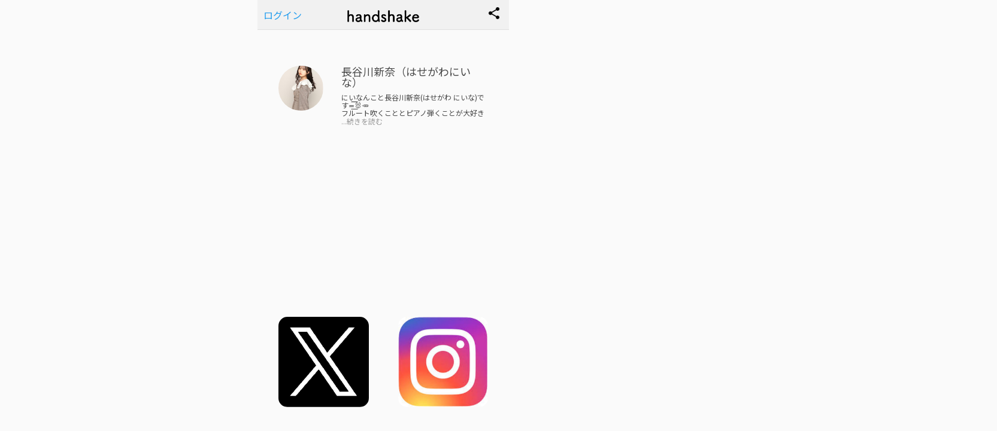

--- FILE ---
content_type: text/html; charset=utf-8
request_url: https://www.handshakee.com/frecam200217
body_size: 18261
content:
<!DOCTYPE html>
<html>
<head>
    
    <!-- Global site tag (gtag.js) - Google Analytics -->
    <script async src="https://www.googletagmanager.com/gtag/js?id=UA-148604533-2"></script>
    <script>
      window.dataLayer = window.dataLayer || [];
      function gtag(){dataLayer.push(arguments);}
      gtag('js', new Date());
      gtag('config', 'UA-148604533-2');
    </script>
    <script async src="https://pagead2.googlesyndication.com/pagead/js/adsbygoogle.js?client=ca-pub-9913980908333194" crossorigin="anonymous"></script>
    

    <title>長谷川新奈（はせがわにいな）のhandshake</title>
    <meta charset="utf-8">
    <meta http-equiv="X-UA-Compatible" content="IE=edge">
    <meta name="viewport" content="width=device-width, height=device-height, initial-scale=1, viewport-fit=contain">
    <meta http-equiv="Pragma" content="no-cache">
    <meta http-equiv="Cache-Control" content="no-cache">
    <meta name="description" content="複数のSNSやサイトをまとめて交換ができるデジタル名刺アプリhandshake。オリジナルのデザインを作成することで3秒で伝わる自己表現ができます。リンクやQRコードで、オンラインでもhandshakeを交換することができます。">
    <meta property="og:url" content="https://www.handshakee.com">
    <meta property="og:title" content="長谷川新奈（はせがわにいな）のhandshake">
    
    <meta property="og:description" content="にいなんこと長谷川新奈(はせがわ にいな)です‪=͟͟͞͞‬🐰🥕
フルート吹くこととピアノ弾くことが大好きです🎹
リクエストお待ちしてます✨

皆様のおかげで、FRESH CAMPUS CONTEST2020 【準グランプリ】を獲得することが出来ました🥈

これからも配信を通して活動を続けていくので、応援よろしくお願いします☺️🤝 よろしくね🎶 #handshakeMe">
    
    <meta property="og:image" content="https://image.handshakee.com/static/ogp.png">
    <meta property="og:type" content="website">
    <meta property="og:locale" content="ja_JP">
    <!--twitter ogp config-->
    <meta name="twitter:card" content="summary_large_image">
    <meta name="twitter:site" content="@handshakeinc">
    <!--facebook ogp config-->
    <meta property="fb:app_id" content="220171732454248">
    <link rel="manifest" id="manifest">
    <link rel="icon" href="https://image.handshakee.com/static/favicon.png">
    <link rel="apple-touch-icon" sizes="512x512" href="https://image.handshakee.com/static/handshake-icon-ios.png">
    <link href="https://fonts.googleapis.com/css?family=Noto+Sans+JP&display=swap" rel="stylesheet">
    <link rel="stylesheet" href="https://cdnjs.cloudflare.com/ajax/libs/bulma/0.7.2/css/bulma.min.css"/>
    <link rel="stylesheet" href="/static/styles/style.css?version=22770a9"/>
    <link rel="stylesheet" href="/static/cropper.css?version=22770a9"/>
</head>

<body>
    <div id="loader-bg" class="is-hide" style="width: 100%; height: 100%;">
        <img src="https://image.handshakee.com/static/loading.gif" class="logo-in-loading" style="width:30%;">
    </div>
<section>
    

    <div class="header">
    <div class="wide-container header-inner">
        <a class="logo" href="/">
            <img src="https://image.handshakee.com/static/handshake-logo.png">
        </a>

        
            
            <a href="/login" class="action-left">ログイン</a>
            
            <button class="action-right" id="show-qr-show-popup" onclick="showQrCode(583, 'frecam200217', 'https://image.handshakee.com/', '長谷川新奈（はせがわにいな）')">
              <img src="/static/images/share_black_18dp.png" style="position:relative;top:10%;width:80%;">
            </button>
        
    </div>
    </div> <!--end of header-->

    <div class="header-line"></div>

        <div style="min-height: calc(100vh - 50px);">
            



<div class="background-setter" style="
    
"></div>
<div class="normal-container" style="min-height:90vh;">
<div class="profile-wrapper">
    <div class="profile-icon-wrapper">
        <div class="profile-image-wrapper">
            
                <img id="profile-image" src="https://image.handshakee.com/userIcons/img_97416NgkLSPNEp.jpeg">
            
        </div>
    </div>
    <div class="profile-description-wrapper">
        <p class="user-name"
            
        >長谷川新奈（はせがわにいな）</p>
        
            <div class="user-description" id="sf-toggle-target">
              <p id="user-description-content"
                
              >にいなんこと長谷川新奈(はせがわ にいな)です‪=͟͟͞͞‬🐰🥕<br />フルート吹くこととピアノ弾くことが大好きです🎹<br />リクエストお待ちしてます✨<br />皆様のおかげで、FRESH CAMPUS CONTEST2020 【準グランプリ】を獲得することが出来ました🥈<br />これからも配信を通して活動を続けていくので、応援よろしくお願いします☺️🤝 よろしくね🎶</p>
            </div>
              <!--Caveat:widthに大きい値を設定しないと何故か「む」だけ改行される.-->
            <div class="sf-full-toggle" id="sf-toggle" style="width:100px;">...続きを読む</div>

        
    </div>
</div>

<div class="normal-container main-content-wrapper">
    
    
    <div class="link-wrapper link-icon" id="1772-link-wrapper">
            <!--リンクコンテンツの場合に直接URLに飛ぶパターンの実装-->
            

                <!-- リンクコンテンツがhttps://ruteninc.comなのかruteninc.comなのかでhref属性の値を分岐 -->
                <a href="/redirect/1772"
                    class="link-button"
                    style="display:block;"
                    target="_blank">
                    <!-- カードのアイコンが設定されているかどうか -->
                    

                        <img class="icon-link" src="
                        
                          https://image.handshakee.com/cardIcons/img_1564TpAUxyolLD.png
                        
                        ">
                        <p class="text-on-card-display"
                           style="color:#000000;"
                        ></p>
                    
                </a>
            

            <div class="popup js-popup" id=1772-link>
                    <div class="popup-inner" style="height: auto;">
                        <div class="close-btn" id=1772-close-button><i class="fas fa-times"></i></div>
                        <div class="display-content"> 
                        <!--ここにリンクの情報を表示する-->
                            
                                
                                    <a href="http://twitter.com/Hasegawa_217" target="_blank">http://twitter.com/Hasegawa_217<i class="fas fa-external-link-alt"></i></a>
                                
                            
                        </div>
                    </div>
                    <div class="black-background" id=1772-black-background></div>
            </div>
        </div>
    
    <div class="link-wrapper link-icon" id="1773-link-wrapper">
            <!--リンクコンテンツの場合に直接URLに飛ぶパターンの実装-->
            

                <!-- リンクコンテンツがhttps://ruteninc.comなのかruteninc.comなのかでhref属性の値を分岐 -->
                <a href="/redirect/1773"
                    class="link-button"
                    style="display:block;"
                    target="_blank">
                    <!-- カードのアイコンが設定されているかどうか -->
                    

                        <img class="icon-link" src="
                        
                          https://image.handshakee.com/cardIcons/b376ec03-e5ed-4d4d-b6d9-a28d375090c3u9cEk91Dkc.jpeg
                        
                        ">
                        <p class="text-on-card-display"
                           style="color:#000000;"
                        ></p>
                    
                </a>
            

            <div class="popup js-popup" id=1773-link>
                    <div class="popup-inner" style="height: auto;">
                        <div class="close-btn" id=1773-close-button><i class="fas fa-times"></i></div>
                        <div class="display-content"> 
                        <!--ここにリンクの情報を表示する-->
                            
                                
                                    <a href="https://www.instagram.com/21_7aaaa" target="_blank">https://www.instagram.com/21_7aaaa<i class="fas fa-external-link-alt"></i></a>
                                
                            
                        </div>
                    </div>
                    <div class="black-background" id=1773-black-background></div>
            </div>
        </div>
    
    <div class="link-wrapper link-icon" id="1769-link-wrapper">
            <!--リンクコンテンツの場合に直接URLに飛ぶパターンの実装-->
            

                <!-- リンクコンテンツがhttps://ruteninc.comなのかruteninc.comなのかでhref属性の値を分岐 -->
                <a href="/redirect/1769"
                    class="link-button"
                    style="display:block;"
                    target="_blank">
                    <!-- カードのアイコンが設定されているかどうか -->
                    

                        <img class="icon-link" src="
                        
                          https://image.handshakee.com/cardIcons/2c0fe3b6-64dc-42bc-9962-c8374b1f90deirw6qJmgE6.jpeg
                        
                        ">
                        <p class="text-on-card-display"
                           style="color:#000000;"
                        ></p>
                    
                </a>
            

            <div class="popup js-popup" id=1769-link>
                    <div class="popup-inner" style="height: auto;">
                        <div class="close-btn" id=1769-close-button><i class="fas fa-times"></i></div>
                        <div class="display-content"> 
                        <!--ここにリンクの情報を表示する-->
                            
                                
                                    <a href="https://www.showroom-live.com/frecam2020_0217" target="_blank">https://www.showroom-live.com/frecam2020_0217<i class="fas fa-external-link-alt"></i></a>
                                
                            
                        </div>
                    </div>
                    <div class="black-background" id=1769-black-background></div>
            </div>
        </div>
    
    <div class="link-wrapper link-icon" id="1774-link-wrapper">
            <!--リンクコンテンツの場合に直接URLに飛ぶパターンの実装-->
            

                <!-- リンクコンテンツがhttps://ruteninc.comなのかruteninc.comなのかでhref属性の値を分岐 -->
                <a href="/redirect/1774"
                    class="link-button"
                    style="display:block;"
                    target="_blank">
                    <!-- カードのアイコンが設定されているかどうか -->
                    

                        <img class="icon-link" src="
                        
                          https://image.handshakee.com/cardIcons/08fffbc8-086c-4a01-8fb8-999eb9ae3691teevkUWjfZ.jpeg
                        
                        ">
                        <p class="text-on-card-display"
                           style="color:#000000;"
                        ></p>
                    
                </a>
            

            <div class="popup js-popup" id=1774-link>
                    <div class="popup-inner" style="height: auto;">
                        <div class="close-btn" id=1774-close-button><i class="fas fa-times"></i></div>
                        <div class="display-content"> 
                        <!--ここにリンクの情報を表示する-->
                            
                                
                                    <a href="https://www.tiktok.com/@hasegawa_217" target="_blank">https://www.tiktok.com/@hasegawa_217<i class="fas fa-external-link-alt"></i></a>
                                
                            
                        </div>
                    </div>
                    <div class="black-background" id=1774-black-background></div>
            </div>
        </div>
    
    <div class="link-wrapper link-icon" id="1770-link-wrapper">
            <!--リンクコンテンツの場合に直接URLに飛ぶパターンの実装-->
            

                <!-- リンクコンテンツがhttps://ruteninc.comなのかruteninc.comなのかでhref属性の値を分岐 -->
                <a href="/redirect/1770"
                    class="link-button"
                    style="display:block;"
                    target="_blank">
                    <!-- カードのアイコンが設定されているかどうか -->
                    

                        <img class="icon-link" src="
                        
                          https://image.handshakee.com/cardIcons/b0e9960c-1a3d-42a2-9014-889079fb8f91MoyZA7Yssw.png
                        
                        ">
                        <p class="text-on-card-display"
                           style="color:#000000;"
                        ></p>
                    
                </a>
            

            <div class="popup js-popup" id=1770-link>
                    <div class="popup-inner" style="height: auto;">
                        <div class="close-btn" id=1770-close-button><i class="fas fa-times"></i></div>
                        <div class="display-content"> 
                        <!--ここにリンクの情報を表示する-->
                            
                                
                                    <a href="https://appweb.mysta.tv/web/share/profile?id=875110&amp;creative=2020-0817-1710" target="_blank">https://appweb.mysta.tv/web/share/profile?id=875110&amp;creative=2020-0817-1710<i class="fas fa-external-link-alt"></i></a>
                                
                            
                        </div>
                    </div>
                    <div class="black-background" id=1770-black-background></div>
            </div>
        </div>
    
    
</div>
</div>
<!--  -->

<script type="text/javascript" src="/static/scripts/home.js?version=22770a9"></script>

        </div>

    <!-- ほとんどのポップアップは以下にレンダリングされる -->
    <div id="popup-wrapper">
        <div onclick="deletePopup()" id="popup-background"></div>
        <div id="popup-display">
            <div onclick="deletePopup()" class="popup-close-btn"></div>
            <div id="popup-content"></div>
        </div>
    </div>

    

    
    
    

    <div id="modal-menu">
    <div class="wide-container inner-modal-menu" id="inner-modal" style="display: none;margin-bottom: 150px;">
        <button id="close-modal"></button>

        <p class="modal-link-page"></p>
        <div class="modal-share-wrapper">
            <p>@</p>
            <a>
                <img onclick="sharePopup('', 'https://www.handshakee.com/')" src="https://image.handshakee.com/static/modal-share_v2.png">
            </a>
        </div>

        <div class="dividing-line"></div>

        <a class="modal-main" href="/"><img src="https://image.handshakee.com/static/modal-profile_v2.png"><p>マイページ</p></a>
        <a class="modal-main" href="/editprofile/"><img src="https://image.handshakee.com/static/modal-setting_v2.png"><p>プロフィール編集</p></a>
        <a class="modal-main" href="/settings/card"><img src="https://image.handshakee.com/static/modal-cardedit_v2.png"><p>カード編集</p></a>

        <div class="dividing-line"></div>

        <a class="modal-main" href="/mail_to_reset_password"><img src="https://image.handshakee.com/static/modal-password_v2.png"><p>パスワード変更</p></a>
        <a class="modal-main" href="/logout"><img src="https://image.handshakee.com/static/modal-logout_v2.png"><p>ログアウト</p></a>
        <a class="modal-main" onclick="return confirm('本当にアカウントを削除しますか？')" href="/remove_account"><img src="https://image.handshakee.com/static/modal-delete_v2.png"><p>アカウント削除</p></a>
        <div class="dividing-line"></div>

        <div class="link-block-else-wrapper">
            <a href="https://www.youtube.com/channel/UCUfpTXf0JNSBEsTsejCFEZg" target="_blank">使い方</a>
            <a href="/help/media">ヘルプセンター</a>
            <a href="/terms/media">利用規約</a>
            <a href="/policy/media">プライバシーポリシー</a>
        </div>
    </div>
    </div>

    

    <!--<div class="footer-line"></div>-->
    <div class="footer wide-container">
        <div class="footer-menu">
            <a href="/help/media">ヘルプセンター</a>
            <a href="/terms/media">利用規約</a>
            <a href="/policy/media">プライバシーポリシー</a>
        </div>
    </div>

    

</section>
    <script type="text/javascript" src="/static/scripts/script.js?version=22770a9"></script>
    <script type="text/javascript" src="/static/scripts/popups.js?version=22770a9"></script>
    <script type="text/javascript" src="/static/scripts/loading.js?version=22770a9"></script>
    <script type="text/javascript" src="/static/scripts/frontval.js?version=22770a9"></script>
    <script type="text/javascript" src="/static/manifest.js?version=22770a9"></script>
    <script type="text/javascript" src="https://code.jquery.com/jquery-3.3.1.min.js"></script>
    <script type="text/javascript" src="/static/cropper.min.js"></script>
    <script type="text/javascript" src="/static/jquery-cropper.js"></script>
    <script type="text/javascript" src="/static/canvas-to-blob.min.js"></script>
</body>
</html>

--- FILE ---
content_type: text/html; charset=utf-8
request_url: https://www.google.com/recaptcha/api2/aframe
body_size: 259
content:
<!DOCTYPE HTML><html><head><meta http-equiv="content-type" content="text/html; charset=UTF-8"></head><body><script nonce="YAI61q05Kg_Yc9aCRHTb8Q">/** Anti-fraud and anti-abuse applications only. See google.com/recaptcha */ try{var clients={'sodar':'https://pagead2.googlesyndication.com/pagead/sodar?'};window.addEventListener("message",function(a){try{if(a.source===window.parent){var b=JSON.parse(a.data);var c=clients[b['id']];if(c){var d=document.createElement('img');d.src=c+b['params']+'&rc='+(localStorage.getItem("rc::a")?sessionStorage.getItem("rc::b"):"");window.document.body.appendChild(d);sessionStorage.setItem("rc::e",parseInt(sessionStorage.getItem("rc::e")||0)+1);localStorage.setItem("rc::h",'1769929421501');}}}catch(b){}});window.parent.postMessage("_grecaptcha_ready", "*");}catch(b){}</script></body></html>

--- FILE ---
content_type: text/css; charset=utf-8
request_url: https://www.handshakee.com/static/styles/style.css?version=22770a9
body_size: 44134
content:
@charset "UTF-8";
.wide-container {
  width: 90%;
  max-width: 420px;
  margin: auto;
  z-index: 99; }

.normal-container {
  width: 80%;
  max-width: 350px;
  margin: auto;
  z-index: 99; }

.narrow-container {
  width: 56%;
  max-width: 300px;
  margin: auto;
  z-index: 99; }

html {
  background-color: #FAFAFA; }

body {
  font-family: 'Noto Sans JP', sans-serif;
  padding: 0;
  margin: 0;
  box-sizing: border-box;
  overflow-y: scroll;
  -ms-overflow-style: none;
  /* IE, Edge 対応 */
  scrollbar-width: none;
  /* Firefox 対応 */ }

body::-webkit-scrollbar {
  /* Chrome, Safari 対応 */
  display: none; }

div {
  padding: 0;
  margin: 0;
  box-sizing: border-box; }

ul {
  padding-left: 20px; }

/* bulmaでimgにmax-width:100%;が設定されているので無効化する */
img {
  max-width: none; }

.lightblue-button {
  display: block;
  width: 100%;
  height: 30px;
  margin-bottom: 30px;
  line-height: 30px;
  font-size: 16px;
  color: #FAFAFA;
  border-radius: 30px;
  background-color: #209CEE;
  text-align: center;
  vertical-align: middle; }

.gray-link {
  display: block;
  width: 100%;
  font-size: 16px;
  color: #A0A0A0;
  text-align: center;
  text-decoration: underline; }

.background-setter {
  position: fixed;
  height: calc(100vh - 50px);
  width: 100%;
  top: 50px;
  left: 50%;
  z-index: -1;
  transform: translateX(-50%);
  max-width: 420px;
  background-size: cover;
  background-position: center;
  background-repeat: no-repeat; }

/* プロフィールのセクション */
.profile-wrapper {
  position: relative;
  width: 100%;
  min-height: 90px;
  margin-bottom: 20px;
  padding: 0px; }

.profile-icon-wrapper {
  width: 21.3%;
  position: absolute;
  left: 0;
  top: 0;
  box-sizing: border-box;
  z-index: 0;
  float: left; }

.profile-image-wrapper {
  position: relative;
  width: 100%;
  padding: 0;
  margin-bottom: 20%;
  border-radius: 100%;
  background: transparent;
  border: none;
  overflow: hidden; }

.profile-image-wrapper:before {
  display: block;
  content: '';
  padding-top: 100%; }

.profile-image-wrapper img {
  display: block;
  position: absolute;
  top: 50%;
  left: 50%;
  transform: translate(-50%, -50%);
  box-sizing: border-box; }

.profile-description-wrapper {
  position: relative;
  top: 0;
  left: 30%;
  width: 70%;
  padding: 0;
  z-index: 0; }

.user-name {
  font-size: 18px;
  line-height: 18px; }

.user-description {
  position: relative;
  display: block;
  width: 100%;
  height: 40px;
  margin-top: 10px;
  overflow: hidden; }
  .user-description p {
    line-height: 13px;
    font-size: 12px;
    word-break: break-all;
    color: #444444; }

.user-description-full {
  height: auto; }

.sf-full-toggle {
  display: block;
  position: relative;
  top: 0px;
  left: 0;
  width: 70px;
  margin-bottom: 5px;
  color: #979797;
  font-size: 12px;
  line-height: 14px; }

.plus-icon {
  position: absolute;
  top: 0;
  left: 0;
  width: 100%;
  height: 100%;
  background: #FAFAFA;
  border: 5px solid gray;
  border-radius: 20px;
  box-sizing: border-box; }

.plus-icon:before {
  position: absolute;
  content: '';
  left: 25%;
  top: 50%;
  display: inline-block;
  width: 50%;
  height: 0;
  border-top: 5px solid gray;
  transform: rotate(90deg); }

.plus-icon:after {
  position: absolute;
  content: '';
  top: 50%;
  left: 25%;
  display: inline-block;
  width: 50%;
  height: 0;
  border-top: 5px solid gray; }

.edit-profile-button {
  width: 100%;
  margin-bottom: 30px;
  padding: 0;
  border-radius: 10px;
  background-color: #FAFAFA;
  text-align: center;
  height: 34px;
  line-height: 34px; }
  .edit-profile-button.edit-profile-bg-button {
    border: 1px solid #209CEE; }
  .edit-profile-button.edit-profile-text-color-button {
    border: 1px solid #000000; }

.main-content-wrapper {
  display: flex;
  flex-wrap: wrap;
  justify-content: space-between;
  width: 100%;
  z-index: 99; }

.text-on-card-display {
  display: block;
  width: 100%;
  position: absolute;
  top: 50%;
  left: 50%;
  transform: translate(-50%, -50%);
  font-size: 25px;
  font-weight: bold;
  line-height: 28px;
  text-align: center;
  word-break: normal; }

.link-icon {
  position: relative;
  width: 43%;
  /*    height: 43%; */
  margin-bottom: 14%;
  /*    border: 5px solid rgba(128,128,128,1); */
  border-radius: 17px;
  box-sizing: border-box; }

.link-icon:before {
  content: "";
  display: block;
  padding-top: 100%; }

.link-button {
  position: absolute;
  width: 100%;
  height: 100%;
  top: 0;
  left: 0;
  padding: 0;
  border-radius: 15px;
  background: transparent;
  border: none;
  overflow: hidden;
  z-index: 0; }

.edit-link-button {
  display: block;
  position: absolute;
  padding: 0;
  bottom: -5px;
  right: -20px;
  width: 50px;
  height: 50px;
  background: #FFFFFF;
  border: none;
  border-radius: 50px;
  box-shadow: 1px 1px 2px 2px rgba(128, 128, 128, 0.3); }

.edit-card {
  position: absolute;
  bottom: -15px;
  right: -15px;
  padding: 0;
  margin: 0;
  width: 49px;
  height: 49px;
  border: none;
  border-radius: 1000px;
  box-shadow: 0px 4px 4px rgba(0, 0, 0, 0.05);
  background: white; }

.edit-card-points {
  position: relative;
  padding: 0;
  margin: 22px 10.5px;
  width: 25px;
  height: 5px; }

.edit-card-points div {
  position: absolute;
  width: 5px;
  height: 5px;
  top: 0;
  border-radius: 5px;
  background-color: #484848; }

.edit-card-points div:nth-of-type(1) {
  left: 0; }

.edit-card-points div:nth-of-type(2) {
  left: 10px; }

.edit-card-points div:nth-of-type(3) {
  right: 0; }

.term-checkbox {
  position: relative;
  top: -2px;
  font-size: .8rem; }

.graphical-radio {
  position: relative;
  top: -30px;
  display: flex;
  flex-wrap: no-wrap;
  width: 60%;
  height: 40px;
  margin-bottom: 30px; }

.graphical-button {
  width: 30%;
  height: 40px;
  margin-right: 3px;
  padding: auto;
  text-align: center;
  color: black;
  background: white;
  cursor: pointer; }

.graphical-button p {
  line-height: 40px; }

.dot-container {
  display: flex;
  justify-content: space-between;
  width: 50px;
  height: 50px;
  padding: 21.5px 10px; }

.dot-container span {
  width: 7px;
  height: 7px;
  border-radius: 7px;
  background: #646464; }

/*
.link-button:before {
    display: block;
    content: '';
    padding-top: 100%;
}
*/
.input {
  font-size: 12px;
  padding: 10px 5px; }

.input-label {
  display: block;
  margin-bottom: 5px;
  padding-left: 10px;
  color: #000000;
  font-size: 18px;
  line-height: 32px; }

.input-field {
  margin-bottom: 25px; }

.submit-button {
  margin: auto;
  margin-top: 15px;
  width: 100px; }

.icon-link {
  display: block;
  position: absolute;
  top: 50%;
  left: 50%;
  transform: translate(-50%, -50%);
  box-sizing: border-box; }

.no-icon-link-wrapper {
  box-sizing: border-box;
  position: absolute;
  top: 0;
  width: 100%;
  height: 100%;
  border: 5px solid gray;
  border-radius: 10%; }

.update-card-icon {
  position: absolute;
  top: 0;
  left: 0;
  width: 100%;
  height: 100%;
  border-radius: 16px;
  background-color: rgba(0, 0, 0, 0.3); }

.update-card-icon img {
  position: absolute;
  top: 25%;
  left: 25%;
  width: 50%;
  height: 50%;
  opacity: .8;
  border-radius: 10px; }

.service-name-in-icon {
  display: block;
  margin: 0;
  margin-top: 40%;
  text-align: center; }

.link-button i {
  display: block;
  position: absolute;
  top: 0;
  width: 100%;
  height: 100%;
  padding-top: 10%;
  font-size: 100px; }

.popup {
  position: fixed;
  left: 0;
  top: 0;
  width: 100%;
  height: 100%;
  z-index: 9999;
  opacity: 0;
  visibility: hidden;
  transition: .6s; }

.popup.is-show {
  opacity: 1;
  visibility: visible; }

.popup-inner {
  position: absolute;
  left: 50%;
  top: 50%;
  transform: translate(-50%, -45%);
  width: 80%;
  max-width: 600px;
  height: 90vh;
  padding: 50px 10px;
  background-color: #fff;
  overflow: scroll;
  box-sizing: border-box;
  z-index: 2; }

.popup-inner-title {
  width: 100%;
  text-align: center;
  margin-bottom: 50px;
  font-size: 24px; }

.close-btn {
  position: absolute;
  right: 0;
  top: 0;
  width: 50px;
  height: 50px;
  line-height: 50px;
  text-align: center;
  cursor: pointer; }

.close-btn i {
  font-size: 20px;
  color: #333; }

.black-background {
  position: absolute;
  left: 0;
  top: 0;
  width: 100%;
  height: 100%;
  background-color: rgba(0, 0, 0, 0.8);
  z-index: 1;
  cursor: pointer; }

.api-links-wrapper {
  width: 100%; }

.api-links-wrapper p {
  text-align: center;
  margin-bottom: 20px; }

.api-links-container {
  display: flex;
  justify-content: space-between;
  flex-wrap: wrap;
  width: 200px;
  margin: auto;
  margin-bottom: 20px; }

.api-link {
  display: block;
  width: 60px; }

.api-link img {
  width: 60px;
  height: 60px;
  border-radius: 5px; }

.update-api-button {
  display: block;
  margin-top: 30px;
  color: white; }

#btn-crop-background-image-wrapper {
  text-align: center;
  width: 100%;
  display: block;
  height: 34px; }

#btn-crop-background-image-text {
  color: #209CEE;
  font-size: 16px; }

#btn-change-text-color-wrapper {
  margin-top: 20px;
  height: 34px; }

#btn-change-text-color {
  border: 1px solid #000000;
  background-color: #FAFAFA; }

.top-caption {
  margin-top: 70px;
  margin-bottom: 70px;
  font-size: 24px; }
  .top-caption p {
    text-align: center; }

.account-examples-wrapper {
  display: block;
  position: relative;
  width: 100%;
  margin-bottom: 70px; }
  .account-examples-wrapper:after {
    position: absolute;
    top: 0;
    left: 0;
    width: 100%;
    height: 100%;
    content: '';
    background-image: url("https://image.handshakee.com/static/iphone-frame_v2.png");
    background-size: 100% auto;
    background-repeat: no-repeat; }
  .account-examples-wrapper #account-examples {
    position: relative;
    width: 87%;
    margin: auto;
    border-radius: 30px;
    overflow: hidden; }
    .account-examples-wrapper #account-examples:before {
      content: "";
      display: block;
      padding-top: 230%; }
    .account-examples-wrapper #account-examples div {
      position: absolute;
      display: block;
      width: 100%;
      height: 100%;
      top: 0;
      left: -100%;
      margin: 0;
      padding: 0;
      transition-property: left;
      transition-duration: .5s; }
    .account-examples-wrapper #account-examples img {
      display: block;
      width: 100%;
      height: auto;
      margin: 0;
      padding: 0;
      padding-top: 20px; }

.create-handshake-button {
  display: block;
  width: 210px;
  height: 30px;
  margin: auto;
  margin-bottom: 80px;
  line-height: 30px;
  vertical-align: middle;
  background-color: #244CDA;
  color: #FAFAFA;
  border-radius: 30px;
  font-size: 16px;
  text-align: center;
  text-decoration: none; }

#popup-wrapper {
  position: fixed;
  left: 0;
  top: 0;
  width: 100%;
  height: 100%;
  z-index: 9999;
  opacity: 0;
  visibility: hidden;
  transition: .6s; }

/* ポップアップ表示時 */
#popup-wrapper.show-popup {
  opacity: 1;
  visibility: visible; }

#popup-display {
  position: relative;
  width: 90%;
  max-width: 340px;
  margin: 10vh auto;
  background: white;
  z-index: 1;
  overflow: scroll; }

#popup-background-display {
  position: relative;
  width: 90%;
  max-width: 340px;
  margin: 10vh auto;
  background: white;
  z-index: 1;
  overflow: scroll; }

#popup-background-display-crop-image {
  position: relative;
  width: 100%;
  max-width: 420px;
  height: calc(100vh);
  margin: 0vh auto;
  background: white;
  z-index: 1;
  overflow: scroll; }

#popup-background {
  position: absolute;
  left: 0;
  top: 0;
  width: 100%;
  height: 100%;
  background-color: rgba(0, 0, 0, 0.8);
  z-index: -1;
  cursor: pointer; }

#popup-background-crop-image {
  position: absolute;
  left: 0;
  top: 0;
  width: 100%;
  height: 100%;
  background-color: #484848;
  z-index: -1;
  cursor: pointer; }

.popup-close-btn {
  position: absolute;
  right: 0;
  top: 0;
  width: 50px;
  height: 50px;
  line-height: 50px;
  text-align: center;
  cursor: pointer; }
  .popup-close-btn:after {
    content: '×';
    font-size: 30px;
    color: #000000; }

#cancel-crop-background-image {
  background-color: transparent;
  border: none;
  cursor: pointer;
  outline: none;
  padding: 0;
  appearance: none;
  color: #209CEE;
  left: 0%;
  transform: translateY(-100%) translateX(0%);
  -webkit-transform: translateY(-100%) translateX(0%);
  width: 70px; }

#apply-background-image {
  left: 100%;
  transform: translateY(-100%) translateX(-100%);
  -webkit-transform: translateY(-100%) translateX(-100%); }

#popup-content {
  width: 100%;
  padding: 40px 20px;
  background-color: #FAFAFA; }

#popup-content-crop-image {
  width: 100%;
  height: calc(100vh); }

#crop-background-wrapper .cropper-container .cropper-wrap-box .cropper-canvas {
  height: 100%; }

#crop-background-wrapper .cropper-container .cropper-wrap-box .cropper-canvas img {
  height: 100%; }

.popup-title {
  font-size: 18px;
  margin-bottom: 50px;
  text-align: center; }

.button-in-popup {
  width: 54px;
  margin: 0px auto;
  font-size: 14px;
  display: block;
  position: absolute;
  top: 100%; }

.button-in-menu-popup {
  width: 70%;
  margin: 35px auto; }

#edit-position-wrapper {
  display: flex;
  flex-wrap: wrap;
  justify-content: space-between;
  width: 210px;
  padding: 35px;
  margin: auto;
  border-radius: 5px;
  background-color: #EFEFEF; }

.card_position_radio {
  position: relative;
  width: 60px;
  height: 60px;
  margin-bottom: 20px;
  z-index: 10; }

.card_position_radio:before {
  content: '';
  position: absolute;
  width: 60px;
  height: 60px;
  border-radius: 5px;
  border: 1px solid #565656;
  background: white; }

.card_position_radio:checked {
  z-index: 0; }

.card_position_radio:checked:before {
  border: 3px solid #438EFF;
  background: white; }

.checked-circle {
  position: absolute;
  top: 12.5px;
  left: 12.5px;
  width: 35px;
  height: 35px;
  border-radius: 35px;
  background-color: #438EFF;
  z-index: 1; }

.checked-mark:before {
  display: block;
  position: absolute;
  content: "";
  top: 22px;
  left: 5px;
  height: 4px;
  width: 10px;
  border-radius: 1px;
  background-color: #FFFFFF;
  transform: rotate(45deg); }

.checked-mark:after {
  display: block;
  position: absolute;
  content: "";
  top: 17px;
  left: 8px;
  height: 4px;
  width: 22px;
  border-radius: 1px;
  background-color: #FFFFFF;
  transform: rotate(-45deg); }

.share-button {
  position: relative;
  width: 175px;
  height: 50px;
  margin: auto;
  margin-bottom: 25px; }
  .share-button a {
    display: inline;
    height: 100%; }
    .share-button a img {
      height: 100%;
      border-radius: 50px; }
  .share-button p {
    display: inline;
    font-size: 24px;
    line-height: 50px;
    vertical-align: middle;
    color: #000000;
    float: right; }

.usecase-wrapper {
  font-size: 14px;
  text-align: center;
  margin-bottom: 50px; }
  .usecase-wrapper p {
    margin-top: 17px;
    margin-bottom: 17px; }
  .usecase-wrapper img {
    margin-bottom: 80px; }

#copyInviteURL {
  display: block;
  position: relative;
  width: 175px;
  height: 30px;
  margin: auto;
  margin-top: 20px;
  border: solid 1px #209CEE;
  border-radius: 5px;
  background: transparent; }
  #copyInviteURL p {
    position: relative;
    top: -1px;
    display: inline;
    line-height: 30px;
    vertical-align: text-bottom;
    color: #209CEE;
    font-size: 16px; }

.move-in-popup-wrapper {
  position: fixed;
  top: 100vh;
  left: 50%;
  height: 100vh;
  background: #FAFAFA;
  transform: translateX(-50%);
  transition: top .3s linear; }
  .move-in-popup-wrapper .move-in-popup-head {
    position: relative;
    width: 100%;
    height: 24px;
    margin-bottom: 40px; }
    .move-in-popup-wrapper .move-in-popup-head #close-move-in-popup {
      position: absolute;
      top: 0;
      left: 0;
      padding: 0;
      width: 24px;
      height: 24px;
      background: transparent;
      border: none; }
      .move-in-popup-wrapper .move-in-popup-head #close-move-in-popup div {
        width: 33.4px;
        height: 1px;
        margin-top: 12px;
        background: #000000;
        transform: translateY(-50%); }
      .move-in-popup-wrapper .move-in-popup-head #close-move-in-popup div:nth-child(1) {
        transform: rotate(45deg); }
      .move-in-popup-wrapper .move-in-popup-head #close-move-in-popup div:nth-child(2) {
        position: relative;
        top: -13px;
        transform: rotate(-45deg); }
    .move-in-popup-wrapper .move-in-popup-head #select-default-image {
      position: absolute;
      top: 0;
      right: 0;
      width: 48px;
      height: 30px;
      border: none;
      border-radius: 7px;
      color: #FAFAFA;
      background-color: #209CEE;
      line-height: 30px;
      font-size: 16px;
      text-align: center; }
  .move-in-popup-wrapper .default-images-wrapper {
    display: flex;
    flex-wrap: wrap;
    justify-content: space-between;
    width: 100%;
    height: calc(100vh - 88px);
    padding: 0;
    padding-bottom: 300px;
    margin: 0;
    overflow: scroll; }
    .move-in-popup-wrapper .default-images-wrapper .default-image {
      position: relative;
      width: 27.8%;
      border: solid 1px gray;
      box-sizing: border-box;
      margin-bottom: 7.4%;
      background-size: cover;
      overflow: hidden; }
      .move-in-popup-wrapper .default-images-wrapper .default-image img {
        position: absolute;
        top: 60%;
        left: 50%;
        transform: translate(-50%, -50%);
        width: 50%;
        height: 50;
        opacity: 0.4; }
      .move-in-popup-wrapper .default-images-wrapper .default-image p {
        display: block;
        position: absolute;
        top: 25%;
        left: 50%;
        width: 100%;
        transform: translate(-50%, -50%);
        font-size: 10px;
        color: #484848;
        text-align: center; }
      .move-in-popup-wrapper .default-images-wrapper .default-image:after {
        content: "";
        display: block;
        padding-bottom: 100%; }
  .move-in-popup-wrapper .default-images-wrapper::-webkit-scrollbar {
    display: none; }
  .move-in-popup-wrapper.moved-in {
    top: 0; }

.is-hide {
  display: none; }

.fadeout-bg {
  transition-property: opacity;
  transition-delay: .9s;
  transition-duration: .8s;
  opacity: 0;
  pointer-events: none; }

#loader-bg {
  position: fixed;
  width: 100vw;
  height: 100vh;
  top: 0;
  left: 0;
  background: #FAFAFA;
  z-index: 999999; }
  #loader-bg img {
    position: absolute;
    top: 50%;
    left: 50%;
    width: 10px;
    transform: translate(-50%, -50%); }

.header {
  position: fixed;
  top: 0;
  width: 100vw;
  z-index: 99; }
  .header .header-inner {
    position: relative;
    margin: auto;
    height: 50px;
    width: 100%;
    padding-top: 17px;
    background-color: #F1F1F1;
    border-bottom: 1px solid #E0E0E0; }
    .header .header-inner .logo {
      position: absolute;
      left: 50%;
      transform: translateX(-50%);
      display: block;
      width: 120px; }
      .header .header-inner .logo img {
        width: 100%; }

.hamburger-menu {
  position: absolute;
  top: 15px !important;
  width: 30px;
  height: 16px !important; }

.hamburger-menu span {
  display: block;
  width: 100%;
  height: 2px;
  background-color: black;
  margin-bottom: 6px;
  transition: .5s; }

.hamburger-menu span:nth-of-type(3) {
  margin-bottom: 0px; }

.open-menu span:nth-of-type(1) {
  -webkit-transform: translateY(8px) rotate(-45deg);
  background: #FFFFFF;
  transform: translateY(8px) rotate(-45deg); }

.open-menu span:nth-of-type(2) {
  opacity: 0; }

.open-menu span:nth-of-type(3) {
  -webkit-transform: translateY(-8px) rotate(45deg);
  background: #FFFFFF;
  transform: translateY(-8px) rotate(45deg); }

.header-line {
  width: 100%;
  height: 0px;
  padding-top: 50px;
  margin-bottom: 60px; }

.nav-menu {
  position: fixed;
  bottom: 0;
  left: 0;
  height: 140px;
  width: 100%;
  background: rgba(253, 253, 253, 0.7); }
  .nav-menu div {
    position: absolute;
    top: 50%;
    left: 50%;
    transform: translate(-50%, -50%); }
    .nav-menu div .login {
      display: block;
      width: 43%;
      height: 30px;
      float: left;
      color: #000000;
      border: 2px solid #000000;
      border-radius: 30px;
      box-sizing: border-box; }
      .nav-menu div .login p {
        top: -1px; }
    .nav-menu div .register {
      display: block;
      width: 53%;
      height: 30px;
      color: #FAFAFA;
      background-color: #244CDA;
      border-radius: 30px;
      float: right;
      box-sizing: border-box; }
      .nav-menu div .register p {
        top: 1px; }
    .nav-menu div p {
      position: relative;
      line-height: 28px;
      vertical-align: middle;
      font-size: 16px;
      text-align: center; }

.footer {
  width: 88%;
  padding-bottom: 150px;
  padding-top: 0;
  background-color: transparent;
  border-top: solid 1px #E0E0E0; }
  .footer .footer-menu {
    width: 100%; }
    .footer .footer-menu a {
      display: block;
      width: 100%;
      text-align: center;
      margin-top: 15px;
      color: #A0A0A0;
      font-size: 16px; }

.add-to-home-screen-button {
  display: none; }

@media screen and (max-width: 900px) {
  .pwa-popup {
    display: block !important;
    position: fixed;
    bottom: 10px;
    left: 10%;
    width: 80%;
    height: 80px;
    border-radius: 7px;
    background-color: #A0A0A0;
    z-index: 9999999; }
    .pwa-popup:before {
      content: '';
      position: absolute;
      top: 100%;
      left: 50%;
      transform: translateX(-50%);
      border-top: 10px solid #A0A0A0;
      border-left: 7px solid transparent;
      border-right: 7px solid transparent; }
    .pwa-popup .pwa-popup-link {
      display: block;
      width: 100%;
      height: 100%; }
      .pwa-popup .pwa-popup-link img {
        position: absolute;
        bottom: 0;
        left: 10px;
        height: 65px;
        border-radius: 7px; }
    .pwa-popup .pwa-close:after {
      content: '×';
      position: absolute;
      top: 5px;
      right: 0px;
      width: 30px;
      color: #FAFAFA; }
    .pwa-popup .onetap {
      display: block;
      position: absolute;
      top: 20px;
      right: 20px;
      font-size: 12px;
      color: #FAFAFA; }
    .pwa-popup .set-here {
      display: block;
      position: absolute;
      top: 58px;
      right: 50px;
      font-size: 10px;
      color: #FAFAFA;
      text-decoration: underline; } }

.floating-message-wrapper {
  position: fixed;
  top: 50px;
  left: 11%;
  width: 78%;
  max-width: 400px;
  margin: auto;
  z-index: 100; }

.floating-message {
  width: 276px;
  padding: 0 7px;
  margin-bottom: 5px;
  float: left; }

.floating-error {
  background-color: #FF3A3A; }

.floating-normal {
  background-color: #484848; }

.floating-message p {
  font-size: 14px;
  line-height: 31px;
  vertical-align: middle;
  color: #FFFFFF; }

@keyframes fadeOut {
  /* flash_messageに利用 */
  0% {
    opacity: 1; }
  100% {
    opacity: 0; } }

.floating-message {
  -webkit-animation: animation 3s linear .3s both;
  animation: animation 3s linear .3s both; }

@-webkit-keyframes animation {
  0% {
    -webkit-transform: matrix3d(1, 0, 0, 0, 0, 1, 0, 0, 0, 0, 1, 0, 0, 0, 0, 1);
    transform: matrix3d(1, 0, 0, 0, 0, 1, 0, 0, 0, 0, 1, 0, 0, 0, 0, 1); }
  0.8% {
    -webkit-transform: matrix3d(1.279, 0, 0, 0, 0, 1.279, 0, 0, 0, 0, 1, 0, 0, 0, 0, 1);
    transform: matrix3d(1.279, 0, 0, 0, 0, 1.279, 0, 0, 0, 0, 1, 0, 0, 0, 0, 1); }
  1.15% {
    -webkit-transform: matrix3d(1.343, 0, 0, 0, 0, 1.343, 0, 0, 0, 0, 1, 0, 0, 0, 0, 1);
    transform: matrix3d(1.343, 0, 0, 0, 0, 1.343, 0, 0, 0, 0, 1, 0, 0, 0, 0, 1); }
  2.65% {
    -webkit-transform: matrix3d(1.224, 0, 0, 0, 0, 1.224, 0, 0, 0, 0, 1, 0, 0, 0, 0, 1);
    transform: matrix3d(1.224, 0, 0, 0, 0, 1.224, 0, 0, 0, 0, 1, 0, 0, 0, 0, 1); }
  3.65% {
    -webkit-transform: matrix3d(1.073, 0, 0, 0, 0, 1.073, 0, 0, 0, 0, 1, 0, 0, 0, 0, 1);
    transform: matrix3d(1.073, 0, 0, 0, 0, 1.073, 0, 0, 0, 0, 1, 0, 0, 0, 0, 1); }
  5.16% {
    -webkit-transform: matrix3d(0.997, 0, 0, 0, 0, 0.997, 0, 0, 0, 0, 1, 0, 0, 0, 0, 1);
    transform: matrix3d(0.997, 0, 0, 0, 0, 0.997, 0, 0, 0, 0, 1, 0, 0, 0, 0, 1); }
  6.17% {
    -webkit-transform: matrix3d(0.981, 0, 0, 0, 0, 0.981, 0, 0, 0, 0, 1, 0, 0, 0, 0, 1);
    transform: matrix3d(0.981, 0, 0, 0, 0, 0.981, 0, 0, 0, 0, 1, 0, 0, 0, 0, 1); }
  11.6% {
    -webkit-transform: matrix3d(1.001, 0, 0, 0, 0, 1.001, 0, 0, 0, 0, 1, 0, 0, 0, 0, 1);
    transform: matrix3d(1.001, 0, 0, 0, 0, 1.001, 0, 0, 0, 0, 1, 0, 0, 0, 0, 1); }
  16.2% {
    -webkit-transform: matrix3d(1, 0, 0, 0, 0, 1, 0, 0, 0, 0, 1, 0, 0, 0, 0, 1);
    transform: matrix3d(1, 0, 0, 0, 0, 1, 0, 0, 0, 0, 1, 0, 0, 0, 0, 1); }
  21.2% {
    -webkit-transform: matrix3d(1, 0, 0, 0, 0, 1, 0, 0, 0, 0, 1, 0, 0, 0, 0, 1);
    transform: matrix3d(1, 0, 0, 0, 0, 1, 0, 0, 0, 0, 1, 0, 0, 0, 0, 1); }
  25% {
    -webkit-transform: matrix3d(1, 0, 0, 0, 0, 1, 0, 0, 0, 0, 1, 0, 0, 0, 0, 1);
    transform: matrix3d(1, 0, 0, 0, 0, 1, 0, 0, 0, 0, 1, 0, 0, 0, 0, 1); }
  90% {
    opacity: 1; }
  100% {
    opacity: 0; } }

@keyframes animation {
  0% {
    -webkit-transform: matrix3d(1, 0, 0, 0, 0, 1, 0, 0, 0, 0, 1, 0, 0, 0, 0, 1);
    transform: matrix3d(1, 0, 0, 0, 0, 1, 0, 0, 0, 0, 1, 0, 0, 0, 0, 1); }
  0.8% {
    -webkit-transform: matrix3d(1.279, 0, 0, 0, 0, 1.279, 0, 0, 0, 0, 1, 0, 0, 0, 0, 1);
    transform: matrix3d(1.279, 0, 0, 0, 0, 1.279, 0, 0, 0, 0, 1, 0, 0, 0, 0, 1); }
  1.15% {
    -webkit-transform: matrix3d(1.343, 0, 0, 0, 0, 1.343, 0, 0, 0, 0, 1, 0, 0, 0, 0, 1);
    transform: matrix3d(1.343, 0, 0, 0, 0, 1.343, 0, 0, 0, 0, 1, 0, 0, 0, 0, 1); }
  2.65% {
    -webkit-transform: matrix3d(1.224, 0, 0, 0, 0, 1.224, 0, 0, 0, 0, 1, 0, 0, 0, 0, 1);
    transform: matrix3d(1.224, 0, 0, 0, 0, 1.224, 0, 0, 0, 0, 1, 0, 0, 0, 0, 1); }
  3.65% {
    -webkit-transform: matrix3d(1.073, 0, 0, 0, 0, 1.073, 0, 0, 0, 0, 1, 0, 0, 0, 0, 1);
    transform: matrix3d(1.073, 0, 0, 0, 0, 1.073, 0, 0, 0, 0, 1, 0, 0, 0, 0, 1); }
  5.16% {
    -webkit-transform: matrix3d(0.997, 0, 0, 0, 0, 0.997, 0, 0, 0, 0, 1, 0, 0, 0, 0, 1);
    transform: matrix3d(0.997, 0, 0, 0, 0, 0.997, 0, 0, 0, 0, 1, 0, 0, 0, 0, 1); }
  6.17% {
    -webkit-transform: matrix3d(0.981, 0, 0, 0, 0, 0.981, 0, 0, 0, 0, 1, 0, 0, 0, 0, 1);
    transform: matrix3d(0.981, 0, 0, 0, 0, 0.981, 0, 0, 0, 0, 1, 0, 0, 0, 0, 1); }
  11.6% {
    -webkit-transform: matrix3d(1.001, 0, 0, 0, 0, 1.001, 0, 0, 0, 0, 1, 0, 0, 0, 0, 1);
    transform: matrix3d(1.001, 0, 0, 0, 0, 1.001, 0, 0, 0, 0, 1, 0, 0, 0, 0, 1); }
  16.2% {
    -webkit-transform: matrix3d(1, 0, 0, 0, 0, 1, 0, 0, 0, 0, 1, 0, 0, 0, 0, 1);
    transform: matrix3d(1, 0, 0, 0, 0, 1, 0, 0, 0, 0, 1, 0, 0, 0, 0, 1); }
  21.2% {
    -webkit-transform: matrix3d(1, 0, 0, 0, 0, 1, 0, 0, 0, 0, 1, 0, 0, 0, 0, 1);
    transform: matrix3d(1, 0, 0, 0, 0, 1, 0, 0, 0, 0, 1, 0, 0, 0, 0, 1); }
  25% {
    -webkit-transform: matrix3d(1, 0, 0, 0, 0, 1, 0, 0, 0, 0, 1, 0, 0, 0, 0, 1);
    transform: matrix3d(1, 0, 0, 0, 0, 1, 0, 0, 0, 0, 1, 0, 0, 0, 0, 1); }
  90% {
    opacity: 1; }
  100% {
    opacity: 0; } }

.x-icon {
  width: 21px;
  height: 15px;
  margin-top: 11px;
  float: right; }

/* signupのform-error通知 */
.form-error {
  border-color: red !important; }

#modal-menu {
  position: fixed;
  top: 0;
  left: 0;
  width: 0vw;
  height: 100vh;
  background-color: #484848;
  opacity: .95;
  z-index: 999;
  overflow: scroll;
  transition: .2s; }

#close-modal {
  position: absolute;
  top: 50px;
  right: 0px;
  padding: 0;
  border: none;
  background: transparent; }
  #close-modal:before {
    content: '×';
    font-size: 30px;
    color: #FAFAFA; }

.open-modal {
  width: 100vw !important; }

.inner-modal-menu {
  position: relative;
  color: #FFFFFF;
  height: 100vh;
  margin: auto;
  padding-top: 100px; }

.dividing-line {
  width: 100%;
  margin-top: 2px;
  margin-bottom: 2px;
  border: 1px solid #FAFAFA; }

.modal-main {
  display: block;
  width: 100%;
  height: 36px;
  margin-top: 14px;
  margin-bottom: 14px; }
  .modal-main img {
    display: inline;
    height: 100%;
    margin-right: 14px; }
  .modal-main p {
    position: relative;
    top: -15px;
    display: inline;
    font-size: 16px;
    line-height: 36px;
    color: #FAFAFA;
    vertical-align: middle; }

.modal-link-page {
  display: block;
  font-size: 24px;
  font-weight: bold;
  line-height: 35px;
  margin-bottom: 20px; }

.modal-share-wrapper {
  width: 100%;
  height: 46px;
  margin-bottom: 25px; }
  .modal-share-wrapper p {
    font-size: 18px;
    line-height: 46px;
    vertical-align: middle;
    float: left; }
  .modal-share-wrapper a {
    display: block;
    width: 36px;
    height: 36px;
    margin-top: 4px;
    margin-right: 4px;
    border: solid 2px #FAFAFA;
    border-radius: 36px;
    float: right; }
    .modal-share-wrapper a img {
      position: relative;
      left: -2px;
      display: block;
      width: 70%;
      height: 70%;
      margin: auto;
      margin-top: 5px; }

.link-block-else-wrapper {
  margin-top: 20px;
  margin-left: 10px; }

.link-block-else-wrapper a {
  display: block;
  color: #FFFFFF;
  font-size: 14px;
  line-height: 30px; }

.action-menu-wrapper {
  position: absolute;
  width: 100%;
  top: 65px; }

.action-left {
  position: absolute;
  display: block;
  top: 0px;
  left: 10px;
  text-decoration: none;
  font-size: 16px;
  line-height: 50px;
  vertical-align: middle;
  color: #209CEE; }

.action-right {
  position: absolute;
  height: 30px;
  width: 50px;
  display: block;
  top: 10px;
  right: 10px;
  border-radius: 7px;
  font-size: 16px;
  line-height: 30px;
  text-align: center;
  vertical-align: middle;
  color: #FAFAFA;
  background-color: #209CEE; }

.close-media-button:before {
  content: '←';
  position: relative;
  top: -7px;
  font-size: 20px;
  color: #209CEE; }

.form-component {
  width: 100%;
  margin-bottom: 20px;
  padding: 0; }
  .form-component label {
    display: block;
    margin-bottom: 5px;
    line-height: 20px;
    font-size: 16px;
    vertical-align: middle; }
  .form-component input {
    width: 125%;
    height: 33px;
    background: white;
    border: solid 1px #000000;
    font-size: 18px;
    transform: scale(0.8) translateX(-14%); }
  .form-component textarea {
    width: 100%;
    background: white;
    border: solid 1px #000000;
    font-size: 16px; }
  .form-component .color-selection {
    display: flex;
    justify-content: space-between;
    flex-wrap: wrap;
    margin-bottom: 20px; }
    .form-component .color-selection input {
      display: none; }
    .form-component .color-selection div {
      width: 34px;
      height: 34px;
      border-radius: 34px;
      border: none; }
    .form-component .color-selection #selected-color {
      border: solid 3px #209CEE !important; }

.form-button {
  width: 100%;
  height: 30px;
  margin-top: 18px;
  border: solid 1px #000000;
  border-radius: 30px;
  background: none;
  font-size: 16px;
  line-height: 30px;
  vertical-align: middle; }

.forget-password-button {
  display: block;
  margin-top: 20px;
  font-size: 16px;
  color: #244CDA;
  text-align: center;
  text-decoration: underline; }

.twitter-login-button {
  display: block;
  width: 100%;
  height: 30px;
  color: #FAFAFA; }
  .twitter-login-button button {
    display: block;
    width: 100%;
    font-size: 16px;
    line-height: 30px;
    vertical-align: middle;
    text-align: center;
    border: none;
    border-radius: 30px;
    background-color: #209CEE;
    color: #FAFAFA; }

.register-here-button {
  display: block;
  width: 100%;
  margin-top: 50px;
  text-align: center;
  color: #244CDA;
  font-size: 16px;
  text-decoration: underline; }

.blue-button {
  display: block;
  width: 100%;
  height: 33px;
  background: #244CDA;
  border: none;
  border-radius: 40px;
  transform: none;
  text-decoration: none;
  text-align: center;
  box-shadow: 0px 0px 5px 5px rgba(100, 100, 100, 0.1); }
  .blue-button p {
    color: white;
    line-height: 33px; }

.selected-image-wrapper {
  position: relative;
  display: block;
  width: 130px;
  height: 130px;
  margin: auto;
  margin-top: 50px;
  margin-bottom: 45px;
  border-radius: 15px;
  background: #F1F1F1;
  background-size: contain;
  overflow: hidden;
  transition: height .5s; }
  .selected-image-wrapper img {
    width: 100%;
    height: 100%; }

.selected-image-wrapper.profile-image {
  width: 80px;
  height: 80px;
  border-radius: 80px; }

.text-form-wrapper {
  width: 100%;
  height: 0px;
  overflow: hidden; }
  .text-form-wrapper #text-form-toggle {
    height: 40px;
    font-size: 16px; }
    .text-form-wrapper #text-form-toggle p {
      display: inline;
      float: left;
      font-size: 16px; }
    .text-form-wrapper #text-form-toggle img {
      display: inline;
      width: 24px;
      height: 24px;
      float: right; }

.select-image-file {
  width: 100%;
  height: 33px;
  background: #FAFAFA;
  border: 1px solid #000000;
  border-radius: 40px;
  transform: none;
  text-decoration: none;
  text-align: center;
  box-sizing: content-box; }
  .select-image-file p {
    color: #000000;
    line-height: 33px; }

.card-detail-settings {
  width: 100%;
  height: 50px;
  overflow: hidden; }
  .card-detail-settings.card-detail-augmented {
    height: auto; }
    .card-detail-settings.card-detail-augmented img {
      transform: rotate(180deg); }
  .card-detail-settings .card-detail-button {
    position: relative;
    width: 100%;
    height: 50px;
    background: transparent;
    padding: 0px;
    border: none; }
    .card-detail-settings .card-detail-button img {
      position: absolute;
      top: 0;
      left: 0;
      margin: 13px 3px;
      transition: transform .3s linear; }
    .card-detail-settings .card-detail-button p {
      position: absolute;
      top: 0;
      left: 60px;
      font-size: 13px;
      line-height: 35px; }
    .card-detail-settings .card-detail-button span {
      position: absolute;
      top: 27px;
      left: 60px;
      color: #A0A0A0;
      font-size: 11px; }

.button-consent {
  display: block;
  width: 210px;
  height: 30px;
  margin: auto;
  margin-top: 33px;
  border-radius: 30px;
  font-size: 16px;
  line-height: 30px;
  background: #E0E0E0;
  color: #FAFAFA;
  text-decoration: none;
  text-align: center;
  pointer-events: none; }

#terms-window {
  width: 100%;
  height: 50vh;
  overflow: scroll;
  border: solid 1px #E0E0E0;
  border-radius: 7px;
  font-size: 12px;
  padding: 5px; }

.text-form-wrapper.contain-text {
  height: 100% !important; }

#terms header {
  height: 2.5rem;
  margin: 1rem;
  font-weight: bold;
  /* position: fixed; */ }

#terms ol {
  margin-left: 20px; }

#terms header p {
  font-size: 1.2rem;
  line-height: 2.5rem; }

#terms-main {
  background-image: url("https://image.handshakee.com/static/handhshake-terms-background.png");
  width: 100%;
  height: 40vw;
  background-size: cover;
  background-position-y: center;
  /* background-color:rgba(255, 255, 255, 0.5); */
  text-align: center; }

#terms-main h1 {
  font-size: 1.4rem;
  font-weight: bold;
  line-height: 40vw; }

#terms-sub {
  width: 100%; }

#terms-sub-title h2 {
  font-size: 2rem;
  font-weight: bold;
  padding: 2.5rem 0 2rem 0;
  border-bottom: 1px solid #4a4a4a; }

#terms-sub-title p {
  padding: 3rem 0 2rem 0; }

.terms-chapter h3 {
  font-size: 1.6rem;
  font-weight: bold;
  padding: 4rem 0 1.5rem; }

.terms-chapter p, .terms-chapter ul {
  letter-spacing: 0.05em;
  font-size: 0.8rem; }

.terms-chapter ul {
  list-style-type: disc; }

#terms-sub-footer {
  font-weight: bold;
  font-size: 1rem;
  padding: 3rem 1.4rem 3rem; }

#policy header {
  height: 2.5rem;
  margin: 1rem;
  font-weight: bold;
  /* position: fixed; */ }

#policy header p {
  font-size: 1rem;
  line-height: 2.5rem; }

#policy-main {
  background-image: url("https://image.handshakee.com/static/handhshake-terms-background.png");
  width: 100%;
  height: 40vw;
  background-size: cover;
  background-position-y: center;
  /* background-color:rgba(255, 255, 255, 0.5); */
  text-align: center; }

#policy-main h1 {
  font-size: 1.1rem;
  font-weight: bold;
  line-height: 40vw; }

#policy-sub {
  width: 100%; }

#policy-sub-title h2 {
  font-size: 2rem;
  font-weight: bold;
  padding: 2.5rem 0 2rem 0;
  border-bottom: 1px solid #4a4a4a; }

#policy-sub-title p {
  padding: 3rem 0 2rem 0; }

.policy-chapter h3 {
  font-size: 1.6rem;
  font-weight: bold;
  padding: 4rem 0 1.5rem; }

.policy-chapter p, .policy-chapter ul {
  letter-spacing: 0.05em;
  font-size: 0.8rem; }

.policy-chapter ul {
  list-style-type: disc; }

#policy-sub-footer {
  font-weight: bold;
  font-size: 1rem;
  padding: 3rem 1.4rem 3rem; }

.icon-in-signup {
  width: 130px;
  height: 130px;
  margin: auto;
  margin-top: 130px;
  margin-bottom: 50px;
  border: solid 1px #000000;
  border-radius: 130px; }
  .icon-in-signup img {
    display: block;
    width: 100%;
    margin-top: 10px; }

.signup-email {
  display: block;
  width: 100%;
  height: 30px;
  margin-bottom: 30px;
  line-height: 28px;
  font-size: 16px;
  color: #000000;
  border: solid 1px #000000;
  border-radius: 30px;
  text-align: center;
  vertical-align: middle; }

.login-here {
  display: block;
  width: 100%;
  text-align: center;
  font-size: 16px;
  text-decoration: underline;
  color: #209CEE; }

.signup-nav-wrapper {
  display: -webkit-flex;
  display: flex;
  -webkit-justify-content: space-between;
  justify-content: space-between;
  width: 72%;
  height: 30px;
  margin: auto;
  margin-top: 130px;
  margin-bottom: 60px; }
  .signup-nav-wrapper div {
    width: 30px;
    height: 30px;
    border-radius: 30px;
    background-color: #E0E0E0;
    font-size: 18px;
    line-height: 30px;
    text-align: center;
    color: #FAFAFA; }
  .signup-nav-wrapper .signup-nav-mark {
    background-color: #209CEE; }

.signup-title {
  font-size: 18px;
  text-align: center;
  margin-bottom: 30px; }

.signup-subtitle {
  font-size: 16px;
  text-align: center;
  margin-bottom: 30px; }

/* home.html */
.display-content {
  width: 80%;
  margin: auto; }

.display-content a {
  display: block;
  width: 100%;
  margin: auto;
  font-size: 20px; }

.display-content p {
  display: block;
  width: 100%;
  font-size: 20px;
  text-align: center; }

.display-content img {
  position: relative;
  display: block;
  width: 170px;
  margin: auto; }

.share-button-wrapper {
  display: flex;
  justify-content: space-between;
  flex-wrap: wrap;
  width: 180px;
  margin: 22px auto; }
  .share-button-wrapper a {
    width: 50px;
    height: 50px;
    border-radius: 50px;
    overflow: hidden; }
    .share-button-wrapper a img {
      width: 100%; }

#search-user-account {
  text-align: center;
  margin-top: 30px; }

.button-hover-split {
  border: 2px solid #000000;
  border-radius: 4px;
  padding-bottom: calc(.375em - 1px);
  padding-left: .5em;
  padding-right: .5em;
  padding-top: calc(.375em - 1px);
  color: #000000;
  font-size: 0.9rem; }

.button-hover-split:hover {
  letter-spacing: 2px; }

.title {
  font-size: 1.4rem; }

.label {
  font-weight: normal; }

#copyButton {
  display: block;
  position: relative;
  width: 150px;
  height: 30px;
  margin: auto;
  border: none;
  border-radius: 5px;
  background-color: #209CEE; }
  #copyButton img {
    position: relative;
    top: -2px;
    display: inline;
    height: 80%; }
  #copyButton p {
    display: inline;
    line-height: 30px;
    vertical-align: text-bottom;
    color: #FAFAFA;
    font-size: 16px; }

.about-invite-url {
  display: block;
  font-size: 12px;
  text-align: center;
  color: #244CDA;
  margin-top: 20px;
  margin-bottom: 20px;
  text-decoration: underline; }

.no-card {
  width: 100%; }
  .no-card p {
    text-align: center;
    font-size: 16px;
    color: #A0A0A0; }
  .no-card a {
    display: block;
    width: 130px;
    height: 20px;
    margin: auto;
    margin-top: 10px;
    border: solid 1px #209CEE;
    font-size: 12px;
    line-height: 20px;
    vertical-align: middle;
    text-align: center;
    border-radius: 20px;
    color: #209CEE; }

.direction {
  display: none; }

.flag .direction {
  display: block !important; }
  .flag .direction:after {
    content: '';
    position: absolute;
    width: 0;
    height: 0;
    border: none;
    border-top: 20px solid #FAFAFA;
    border-right: 10px solid transparent;
    border-left: 10px solid transparent;
    -webkit-filter: drop-shadow(0px 0px 10px rgba(0, 0, 0, 0.7));
    filter: drop-shadow(0px 0px 10px rgba(0, 0, 0, 0.7)); }

.d-up {
  position: absolute;
  height: 20px;
  width: 20px;
  top: 20%;
  left: 50%;
  transform: rotate(180deg) translate(50%, 100%); }

.d-down {
  position: absolute;
  height: 20px;
  width: 20px;
  top: 80%;
  left: 50%;
  transform: rotate(0deg) translate(-50%, 0); }

.d-right {
  position: absolute;
  height: 20px;
  width: 20px;
  top: 50%;
  left: 80%;
  transform: rotate(-90deg) translate(50%, 0%); }

.d-left {
  position: absolute;
  height: 20px;
  width: 20px;
  top: 50%;
  left: 0;
  transform: rotate(90deg) translate(-50%, -30%); }

.walkthrough-img-container {
  position: relative;
  height: 100vh;
  margin: auto;
  overflow: hidden;
  z-index: 1;
  width: 70%; }
  .walkthrough-img-container #step-img {
    transform: translate(-50%, -55%) !important; }
  .walkthrough-img-container img {
    position: absolute;
    top: 50%;
    left: 50%;
    transform: translate(50%, -55%);
    width: 100%; }

.walkthrough-description {
  position: fixed;
  left: 50%;
  bottom: 210px;
  padding: 40px;
  transform: translateX(-50%);
  height: 143px;
  background-color: rgba(36, 76, 218, 0.9);
  border-radius: 12px; }
  .walkthrough-description p {
    font-size: 16px;
    color: #FAFAFA;
    text-align: center;
    margin-top: 0px; }

.walkthrough-step-container {
  width: 100%;
  position: fixed;
  bottom: 0;
  height: 210px;
  background: rgba(255, 255, 255, 0.7);
  z-index: 9; }
  .walkthrough-step-container .circles-container {
    display: flex;
    justify-content: space-between;
    width: 56%;
    max-width: 224px;
    margin: auto;
    margin-top: 50px;
    margin-bottom: 20px; }
    .walkthrough-step-container .circles-container .circle {
      width: 18px;
      height: 18px;
      border-radius: 18px;
      background-color: #E0E0E0; }
    .walkthrough-step-container .circles-container #now-step {
      background-color: #209CEE !important; }
  .walkthrough-step-container button {
    width: 260px;
    border: none;
    margin: auto;
    margin-bottom: 20px;
    height: 32px; }
  .walkthrough-step-container .skip {
    display: block;
    font-size: 16px;
    color: #244CDA;
    text-align: center; }

.handshake-challange {
  font-size: 24px;
  text-align: center;
  font-weight: bold;
  margin-bottom: 27px; }

.show-achievement {
  width: 210px;
  height: 130px;
  margin: auto;
  margin-top: 50px;
  margin-bottom: 50px;
  padding-top: 10px;
  background-color: #6C8FEA;
  font-size: 16px;
  color: #FAFAFA; }

.invite-url-sub-description {
  color: #484848;
  margin-top: 17px; }

.floating-button-wrapper {
  position: fixed;
  left: 50%;
  transform: translateX(-50%);
  bottom: 18px; }

.floating-button {
  display: block;
  width: 142px;
  height: 50px;
  border-radius: 50px;
  border: none;
  background: #FAFAFA;
  box-shadow: 0px 0px 5px 5px rgba(100, 100, 100, 0.1);
  border: none;
  box-sizing: content-box; }
  .floating-button img {
    width: 18px;
    height: 18px;
    margin: auto;
    margin-top: 17px;
    margin-left: 16px; }
  .floating-button p {
    position: relative;
    top: -3px;
    font-size: 16px;
    color: #000000; }

#show-qr-show-popup {
  width: 30px;
  height: 30px;
  margin: 0;
  padding: 0;
  border: none;
  background: transparent; }


--- FILE ---
content_type: text/css; charset=utf-8
request_url: https://www.handshakee.com/static/cropper.css?version=22770a9
body_size: 6981
content:
/*!
 * Cropper.js v1.5.7
 * https://fengyuanchen.github.io/cropperjs
 *
 * Copyright 2015-present Chen Fengyuan
 * Released under the MIT license
 *
 * Date: 2020-05-23T05:22:57.283Z
 */

.cropper-container {
  direction: ltr;
  font-size: 0;
  line-height: 0;
  position: relative;
  -ms-touch-action: none;
  touch-action: none;
  -webkit-user-select: none;
  -moz-user-select: none;
  -ms-user-select: none;
  user-select: none;
  /* height: 700px !important; */
}

.cropper-container img {
  display: block;
  height: 100%;
  image-orientation: 0deg;
  max-height: none !important;
  max-width: none !important;
  min-height: 0 !important;
  min-width: 0 !important;
  width: 100%;
}

.cropper-wrap-box,
.cropper-canvas,
.cropper-drag-box,
.cropper-crop-box,
.cropper-modal {
  bottom: 0;
  left: 0;
  position: absolute;
  right: 0;
  top: 0;
}

.cropper-crop-box{
  /* transform: translateY(0px) !important; */
}
.cropper-crop-box::after{
  content: '';/*何も入れない*/
  display: inline-block;/*忘れずに！*/
  width: 100%;/*画像の幅*/
  height: 100%;/*画像の高さ*/
  background-image: url(https://image.handshakee.com/static/crop-background-wrapper.png);
  background-size: 100% 100%;
  position: absolute;
  top: 0;
  pointer-events: none;
  background-repeat: no-repeat;
}

.cropper-wrap-box,
.cropper-canvas {
  overflow: hidden;
}

.cropper-drag-box {
  background-color: #fff;
  opacity: 0;
}

.cropper-modal {
  background-color: #000;
  opacity: 0.5;
}

/* 周辺の青色の線を消すために，強制的に */
.cropper-view-box {
  display: block;
  height: 100%;
  /* outline: 1px solid #39f;
  outline-color: rgba(51, 153, 255, 0.75); */
  overflow: hidden;
  width: 100%;
}

/* guidesオプションのfalseが効かないから，強制的に */
/* .cropper-dashed {
  border: 0 dashed #eee;
  display: block;
  opacity: 0.5;
  position: absolute;
}

.cropper-dashed.dashed-h {
  border-bottom-width: 1px;
  border-top-width: 1px;
  height: calc(100% / 3);
  left: 0;
  top: calc(100% / 3);
  width: 100%;
}

.cropper-dashed.dashed-v {
  border-left-width: 1px;
  border-right-width: 1px;
  height: 100%;
  left: calc(100% / 3);
  top: 0;
  width: calc(100% / 3);
} */

/* centerオプションのfalseが効かないから，強制的に */
/* .cropper-center {
  display: block;
  height: 0;
  left: 50%;
  opacity: 0.75;
  position: absolute;
  top: 50%;
  width: 0;
}

.cropper-center::before,
.cropper-center::after {
  background-color: #eee;
  content: ' ';
  display: block;
  position: absolute;
}

.cropper-center::before {
  height: 1px;
  left: -3px;
  top: 0;
  width: 7px;
}

.cropper-center::after {
  height: 7px;
  left: 0;
  top: -3px;
  width: 1px;
} */

.cropper-face,
.cropper-line,
.cropper-point {
  display: block;
  height: 100%;
  opacity: 0.1;
  position: absolute;
  width: 100%;
}

.cropper-face {
  background-color: #fff;
  left: 0;
  top: 0;
}

.cropper-line {
  /* background-color: #39f; */
}

.cropper-line.line-e {
  cursor: ew-resize;
  right: -3px;
  top: 0;
  width: 5px;
}

.cropper-line.line-n {
  cursor: ns-resize;
  height: 5px;
  left: 0;
  top: -3px;
}

.cropper-line.line-w {
  cursor: ew-resize;
  left: -3px;
  top: 0;
  width: 5px;
}

.cropper-line.line-s {
  bottom: -3px;
  cursor: ns-resize;
  height: 5px;
  left: 0;
}

/* 周辺の青色の四角を消すために，強制的に */
.cropper-point {
  /* background-color: #39f; */
  height: 5px;
  opacity: 0.75; 
  width: 5px;
}

.cropper-point.point-e {
  cursor: ew-resize;
  margin-top: -3px;
  right: -3px;
  top: 50%;
}

.cropper-point.point-n {
  cursor: ns-resize;
  left: 50%;
  margin-left: -3px;
  top: -3px;
}

.cropper-point.point-w {
  cursor: ew-resize;
  left: -3px;
  margin-top: -3px;
  top: 50%;
}

.cropper-point.point-s {
  bottom: -3px;
  cursor: s-resize;
  left: 50%;
  margin-left: -3px;
}

.cropper-point.point-ne {
  cursor: nesw-resize;
  right: -3px;
  top: -3px;
}

.cropper-point.point-nw {
  cursor: nwse-resize;
  left: -3px;
  top: -3px;
}

.cropper-point.point-sw {
  bottom: -3px;
  cursor: nesw-resize;
  left: -3px;
}

.cropper-point.point-se {
  bottom: -3px;
  cursor: nwse-resize;
  height: 20px;
  opacity: 1;
  right: -3px;
  width: 20px;
}

@media (min-width: 768px) {
  .cropper-point.point-se {
    height: 15px;
    width: 15px;
  }
}

@media (min-width: 992px) {
  .cropper-point.point-se {
    height: 10px;
    width: 10px;
  }
}

@media (min-width: 1200px) {
  .cropper-point.point-se {
    height: 5px;
    opacity: 0.75;
    width: 5px;
  }
  
  .cropper-point.point-e {
    cursor: ew-resize;
    margin-top: -3px;
    right: -3px;
    top: 50%;
  }
  
  .cropper-point.point-n {
    cursor: ns-resize;
    left: 50%;
    margin-left: -3px;
    top: -3px;
  }
  
  .cropper-point.point-w {
    cursor: ew-resize;
    left: -3px;
    margin-top: -3px;
    top: 50%;
  }
  
  .cropper-point.point-s {
    bottom: -3px;
    cursor: s-resize;
    left: 50%;
    margin-left: -3px;
  }
  
  .cropper-point.point-ne {
    cursor: nesw-resize;
    right: -3px;
    top: -3px;
  }
  
  .cropper-point.point-nw {
    cursor: nwse-resize;
    left: -3px;
    top: -3px;
  }
  
  .cropper-point.point-sw {
    bottom: -3px;
    cursor: nesw-resize;
    left: -3px;
  }
  
  .cropper-point.point-se {
    bottom: -3px;
    cursor: nwse-resize;
    height: 20px;
    opacity: 1;
    right: -3px;
    width: 20px;
  }
  
  @media (min-width: 768px) {
    .cropper-point.point-se {
      height: 15px;
      width: 15px;
    }
  }
  
  @media (min-width: 992px) {
    .cropper-point.point-se {
      height: 10px;
      width: 10px;
    }
  }
  
  @media (min-width: 1200px) {
    .cropper-point.point-se {
      height: 5px;
      opacity: 0.75;
      width: 5px;
    }
  }
  
  .cropper-point.point-se::before {
    background-color: #39f;
    bottom: -50%;
    content: ' ';
    display: block;
    height: 200%;
    opacity: 0;
    position: absolute;
    right: -50%;
    width: 200%;
  }
  
  .cropper-invisible {
    opacity: 0;
  }
  
  .cropper-bg {
    background-image: url('[data-uri]');
  }
  
  .cropper-hide {
    display: block;
    height: 0;
    position: absolute;
    width: 0;
  }
  
  .cropper-hidden {
    display: none !important;
  }
  
  .cropper-move {
    cursor: move;
  }
  
  .cropper-crop {
    cursor: crosshair;
  }
  
  .cropper-disabled .cropper-drag-box,
  .cropper-disabled .cropper-face,
  .cropper-disabled .cropper-line,
  .cropper-disabled .cropper-point {
    cursor: not-allowed;
  }


--- FILE ---
content_type: application/javascript; charset=utf-8
request_url: https://www.handshakee.com/static/manifest.js?version=22770a9
body_size: 1312
content:
window.addEventListener('DOMContentLoaded', function () {
    var startUrl = window.location.href;
    navigator.serviceWorker.getRegistrations().then(function(registrations) {
        for (let registration of registrations) {
            console.log('deresigter...');
            console.log(registration);
            registration.unregister();
        }
    });

    var manifest = {
      "name": "handshake -SNSのアカウント交換をもっと便利に-",
      "short_name": "handshake",
      "theme_color": "#2196f3",
      "background_color": "#ffffff",
      "display": "standalone",
      "start_url": startUrl,
      "icons": [
        {
          "src": "https://image.handshakee.com/static/handshake-icon-android.png",
          "sizes": "512x512",
          "type": "image/png"
        }
      ]
    }
    
    const stringManifest = JSON.stringify(manifest);
    const blob = new Blob([stringManifest], {type: 'application/json'});
    const manifestURL = URL.createObjectURL(blob);
    document.getElementById('manifest').setAttribute('href', manifestURL);
});
 


--- FILE ---
content_type: application/javascript; charset=utf-8
request_url: https://www.handshakee.com/static/scripts/loading.js?version=22770a9
body_size: 582
content:
// 1.「適用」ボタンがクリックされた時
// 2.「保存」ボタンがクリックされた時
function showLoadingWindow(){
    document.getElementById('loader-bg').classList.remove('is-hide');
};

// 1.blob画像がreader.onloadendできた時
function hideLoadingWindow(){
    document.getElementById('loader-bg').classList.add('is-hide');
};


--- FILE ---
content_type: application/javascript; charset=utf-8
request_url: https://www.handshakee.com/static/scripts/home.js?version=22770a9
body_size: 4207
content:
function showQrCode(user_id, user_name, image_file_endpoint, display_name) {
    const wrapper = document.getElementById('popup-wrapper');
    wrapper.classList.add('show-popup');
    const contentWrapper = document.getElementById('popup-content');

    const title = '<p class="popup-title" style="font-size:24px;line-height:24px;display:block;margin-bottom:24px;">このページをシェア</p>';

    const qr = '<div class="display-content">'
                + '<img src="' + image_file_endpoint + 'qrCodes/qr-image' + user_id.toString() + '.png">'
                + '</div>';

    const buttons = '<div class="share-button-wrapper">'
                    + "<a href=\"javascript:window.open('http://www.facebook.com/sharer.php?u='+encodeURIComponent('https://www.handshakee.com/" + user_name + "'),'sharewindow','width=550, height=450, personalbar=0, toolbar=0, scrollbars=1, resizable=!');\">"
                    + '<img src="/static/images/facebook_color_310px.png"></a>'
                    + "<a href=\"javascript:window.open('http://twitter.com/share?text='+encodeURIComponent('handshakeはQRコードを読み取るだけで、複数のSNSアカウントを共有することができるアプリです。#handshakeMe')+'&url='+encodeURIComponent('https://www.handshakee.com/" + user_name + "'),'sharewindow','width=550, height=450, personalbar=0, toolbar=0, scrollbars=1, resizable=!');\">"
                    + '<img src="/static/images/twitter_color_400px.png"></a>'
                    + "<a href=\"javascript:window.open('https://line.me/R/msg/text/?'+encodeURIComponent('handshakeはQRコードを読み取るだけで、複数のSNSアカウントを共有することができるアプリです。 https://www.handshakee.com/" + user_name + "'),'sharewindow','width=550, height=450, personalbar=0, toolbar=0, scrollbars=1, resizable=!');\">"
                    + '<img src="/static/images/line_round_45px.png"></a>'

            // TODO: 画像をimage.handshakee.comにホスティングして、img.srcを書き換える。

                + '</div>';
    // コピーの対象をdisplay:none;してもvisibility:hidden;するとコピーされない
    // 画面の外に飛ばすしかなさそう
    // https://mamewaza.com/support/blog/javascript-copy.html
    const copy_target = '<input id="copyTarget" type="text" style="position:absolute;top: -10000px;;" value="' + location.href +  '" readonly>';

    const copy_button = '<button id="copyButton"><img src="https://image.handshakee.com/static/link-logo.png" /><p>リンクをコピー</p></button>';

    contentWrapper.innerHTML = title
                                + qr
                                + buttons
                                + copy_target
                                + copy_button;

    addClickEventToCopy()
    const display = document.getElementById("popup-display");
    display.style.height = '422px';
    culced_margin_top = (window.innerHeight - 422) / 2;
    display.style.marginTop = culced_margin_top.toString() + 'px';
}

window.addEventListener('DOMContentLoaded', function() {
    if (!document.getElementById('user-description-content')) { return; }

    var elem = document.getElementById('user-description-content');
    if (elem.clientHeight < elem.parentElement.clientHeight) {
        document.getElementById('sf-toggle').remove();
    }
});

window.addEventListener('DOMContentLoaded', function() {
    if (!document.getElementById('sf-toggle')) {
        return;
    }
    document.getElementById('sf-toggle').addEventListener('click', function(e) {
        var target = document.getElementById('sf-toggle-target');
        if (target.classList.contains('user-description-full')) {
            target.classList.remove('user-description-full');
            e.target.textContent = '...続きを読む';
        } else {
            target.classList.add('user-description-full');
            e.target.textContent = '閉じる';
        }
    });
});


--- FILE ---
content_type: application/javascript; charset=utf-8
request_url: https://www.handshakee.com/static/jquery-cropper.js
body_size: 2479
content:
/*!
 * jQuery Cropper v1.0.1
 * https://fengyuanchen.github.io/jquery-cropper
 *
 * Copyright 2018-present Chen Fengyuan
 * Released under the MIT license
 *
 * Date: 2019-10-19T08:48:33.062Z
 */

(function (global, factory) {
    typeof exports === 'object' && typeof module !== 'undefined' ? factory(require('jquery'), require('cropperjs')) :
    typeof define === 'function' && define.amd ? define(['jquery', 'cropperjs'], factory) :
    (global = global || self, factory(global.jQuery, global.Cropper));
  }(this, function ($, Cropper) { 'use strict';
  
    $ = $ && $.hasOwnProperty('default') ? $['default'] : $;
    Cropper = Cropper && Cropper.hasOwnProperty('default') ? Cropper['default'] : Cropper;
  
    if ($ && $.fn && Cropper) {
      var AnotherCropper = $.fn.cropper;
      var NAMESPACE = 'cropper';
  
      $.fn.cropper = function jQueryCropper(option) {
        for (var _len = arguments.length, args = new Array(_len > 1 ? _len - 1 : 0), _key = 1; _key < _len; _key++) {
          args[_key - 1] = arguments[_key];
        }
  
        var result;
        this.each(function (i, element) {
          var $element = $(element);
          var isDestroy = option === 'destroy';
          var cropper = $element.data(NAMESPACE);
  
          if (!cropper) {
            if (isDestroy) {
              return;
            }
  
            var options = $.extend({}, $element.data(), $.isPlainObject(option) && option);
            cropper = new Cropper(element, options);
            $element.data(NAMESPACE, cropper);
          }
  
          if (typeof option === 'string') {
            var fn = cropper[option];
  
            if ($.isFunction(fn)) {
              result = fn.apply(cropper, args);
  
              if (result === cropper) {
                result = undefined;
              }
  
              if (isDestroy) {
                $element.removeData(NAMESPACE);
              }
            }
          }
        });
        return result !== undefined ? result : this;
      };
  
      $.fn.cropper.Constructor = Cropper;
      $.fn.cropper.setDefaults = Cropper.setDefaults;
  
      $.fn.cropper.noConflict = function noConflict() {
        $.fn.cropper = AnotherCropper;
        return this;
      };
    }
  
  }));

--- FILE ---
content_type: application/javascript; charset=utf-8
request_url: https://www.handshakee.com/static/scripts/script.js?version=22770a9
body_size: 18367
content:
window.addEventListener('beforeinstallprompt', function (e) {
    console.log('prevent...');
    e.preventDefault();
});

function removePwaPopup() {
    var storage = localStorage;
    storage.setItem('is_showed_pwa_popup', 0);
    document.getElementsByClassName('pwa-popup')[0].remove();
}

window.addEventListener('DOMContentLoaded', function () {
    if (!document.getElementById('close-modal')) {
        return;
    }
    document.getElementById('close-modal').addEventListener('click', function () {
        document.getElementById('modal-menu').classList.toggle('open-modal');
        var inner = document.getElementById('inner-modal');
        if (inner.style.display === 'none') {
            inner.style.display = 'block';
        } else {
            inner.style.display = 'none';
        }
    });
});

window.addEventListener('DOMContentLoaded', function () {
    if (!document.getElementsByClassName('pwa-popup')[0]) {
        return;
    }

    var storage = localStorage;
    if (storage.is_showed_pwa_popup && storage.is_showed_pwa_popup == 0) {
        document.getElementsByClassName('pwa-popup')[0].remove();
    }
    if (window.matchMedia('(display-mode: standalone)').matches && document.getElementsByClassName('pwa-popup') ) {
        // ここにPWA環境下でのみ実行される処理を記述する
        document.getElementsByClassName('pwa-popup')[0].remove();
    }
});

function submitForm() {
    const submitButton = document.getElementById('submit-form');

    if (!submitButton) return;
    submitButton.click();
    return;
}

var formData = new FormData();
function submitBackgroundForm() {
    const submitButton = document.getElementById('submit-form');

    if(formData.get('croppedImage')==null){
        if (!submitButton) return;
        showLoadingWindow();
        submitButton.click();
    }else{
        showLoadingWindow();
        $.ajax('/post_background_image',{
            method: 'POST',
            data: formData,
            processData: false,
            contentType: false,
            success: function(){
                // location.reload();
            },
            error: function(e){
            },
        }).done(function(data) {
            if (!submitButton) return;
            submitButton.click();
        });
    }

    return;
}

// sinup.htmlのフォームの入力値に対するフロントチェック(submit時)
function checkPopup(e) {
    e.preventDefault();
    var cb1 = document.getElementById("checkbox1");

    var twitter_id_str = document.getElementById("signup-twitter_id_str").value;
    if(!twitter_id_str){
        var input_pass = document.getElementById("signup-write-password").value;
        var input_re_pass = document.getElementById("signup-rewrite-password").value;

        // 再入力されたパスワードが正しいか確認する
        // 再入力されたパスワードが間違っている
        if(!(input_pass == input_re_pass)){
            alert('再入力されたパスワードが間違っています') // アラートを表示
            return false; // 送信を取り消し
        }
    }

    // 利用規約のチェックボックスを確認する
    // チェックボックスがチェックされていない
    if(!cb1.checked){
        alert('利用規約に同意してください'); // アラートを表示
        return false; // 送信を取り消し
    }


    var form_errors = document.getElementsByClassName('form-error');
    if (form_errors.length == 0) {
        console.log('return true...');
        e.target.submit();
    } else {
        console.log('return false...');
        window.alert('フォームのエラーが解消されていません。');
        return false;
    }
}


// モーダルメニューを開くイベント
window.addEventListener('DOMContentLoaded', function () {
    var menu = document.getElementById('hamburger');
    if (menu === null) {
        return;
    }

    menu.addEventListener('click', function() {
        var modal = document.getElementById('modal-menu');
        var innerModal = document.getElementById('inner-modal');
        modal.classList.toggle('open-modal');
        if (innerModal.style.display === 'none') {
            innerModal.style.display = 'block';
        } else {
            innerModal.style.display = 'none';
        }
    });
});

// カードのアイコン画像が設定されていない場合に表示する文字の大きさを調整
window.addEventListener('DOMContentLoaded', function () {
    var cards = document.getElementsByClassName('service-name-in-icon');

    // アイコンが設定されていないカードがない場合
    if (cards.length === 0) {
        return;
    }

    Array.prototype.forEach.call(cards, function(card) {
        // plus buttonの場合はfalse
        if (card.firstChild) {
            var textSize = card.firstChild.length;

            // 文字量に応じてフォントサイズを調整
            var calculatedFontSize = Math.round(120 / textSize);
            if (calculatedFontSize > 30) {
                calculatedFontSize = 30;
            } else if ( calculatedFontSize < 16 ) {
                culculatedFontSize = 16
            } else {
                ;
            }
            card.style.fontSize = calculatedFontSize + 'px';
            card.style.lineHeight = calculatedFontSize + 'px';
        }
    });
});

// カードのアイコン画像が設定されている場合に画像とそのラッパーのサイズを設定する
window.addEventListener('load', function () {
    var cards = document.getElementsByClassName('icon-link');

    // アイコン画像が設定されているカードがない場合
    if (cards.length === 0) {
        return;
    }

    Array.prototype.forEach.call(cards, function (card){
        if (card.offsetWidth > card.offsetHeight) {  // アイコン画像のサイズが(幅)>(高さ)の時
            card.style.height = '100%';
        } else {                                     // アイコン画像のサイズが(高さ)>=(幅)の時
            card.style.width = '100%';
        }
    });
});

// ユーザのアイコン画像のサイズを縦横比に応じて中央表示する
window.addEventListener('load', function () {
    var profileImage = document.getElementById('profile-image');
    if (profileImage === null) {
        return;
    }

    if (profileImage.offsetWidth > profileImage.offsetHeight) { // アイコン画像のサイズが(幅)>(高さ)の時
        profileImage.style.height = profileImage.parentNode.offsetWidth + 'px';
    } else {                                                    // アイコン画像のサイズが(高さ)>=(幅)の時
        profileImage.style.width = profileImage.parentNode.offsetWidth + 'px';
    }
});

function deletePopup() {
    const content = document.getElementById('popup-content');
    content.innerHTML = '';

    const popup = document.getElementById('popup-wrapper');
    popup.classList.remove('show-popup');
}

function modifyPopupHeight() {
    const display = document.getElementById('popup-display');
    if (window.innerHeight * 0.8 < display.children[1].offsetHeight) {
        display.style.height = window.innerHeight * 0.8 + 'px'
    } else {
        display.style.height = display.children[1].offsetHeight + 'px';
        culced_margin_top = (window.innerHeight - display.children[1].offsetHeight) / 2;
        display.style.marginTop = culced_margin_top.toString() + 'px';
    }
}

function copyCurrentURL() {
    var copyTarget = document.getElementById('copyTarget');
    copyTarget.select();

    // 選択しているテキストをクリップボードにコピーする
    document.execCommand("copy");

    // コピーをお知らせする
    alert("コピーできました！ : " + copyTarget.value);
}

function addClickEventToCopy() {
    const button = document.getElementById('copyButton');
    button.addEventListener('click', copyCurrentURL);
}

function copyInviteURL() {
    var copyInviteTarget = document.getElementById('copyInviteTarget');
    copyInviteTarget.select();

    // 選択しているテキストをクリップボードにコピーする
    document.execCommand("copy");

    // コピーをお知らせする
    alert("コピーできました！ : " + copyInviteTarget.value);
}

function addEventToCopyInviteURL() {
    const button = document.getElementById('copyInviteURL');
    button.addEventListener('click', copyInviteURL);
}

window.addEventListener('DOMContentLoaded', function () {
    const elem = document.getElementById('copyInviteURL');
    if (!elem) {
        return;
    }
    addEventToCopyInviteURL();
});

// 「背景画像を設定する」がクリックされた時に，呼び出される
function handleBackgroundImage(displayName) {
    var selectedFile = document.getElementById('input_background').files[0]; /* ファイルリストを処理するコードがここに入る */
    var backgroundName = selectedFile.name;
    if (!backgroundName.toUpperCase().match(/\.(JPG)$/i)&&!backgroundName.toUpperCase().match(/\.(PNG)$/i)&&!backgroundName.toUpperCase().match(/\.(JPEG)$/i)&&!backgroundName.toUpperCase().match(/\.(GIF)$/i)&&!backgroundName.toUpperCase().match(/\.(HEIF)$/i)&&!backgroundName.toUpperCase().match(/\.(HEIC)$/i)) {
        // console.log('これ画像じゃない！');
        deletePopup();
        return;
    }else{
        // console.log('これ画像じゃん！！');
    }


    // ここから下
    var blob=null; // 画像(BLOBデータ)
    const CROP_MAX_SIZE = 2001; // 画像リサイズ後の長さの最大値
    // 画像をリサイズする
    var image = new Image();
    var reader = new FileReader();
    reader.onload = function(e) {
      image.onload = function() {
        var image_width, image_height;
        if(image.height > image.width){
          // 横長の画像は横のサイズを指定値にあわせる
          var ratio = image.width/image.height;
          image_height = CROP_MAX_SIZE;
          image_width = image_height * ratio;
        } else {
          // 縦長の画像は縦のサイズを指定値にあわせる
          var ratio = image.height/image.width;
          image_width = CROP_MAX_SIZE;
          image_height = image_width * ratio;
        }
        // サムネ描画用canvasのサイズを上で算出した値に変更
        // var canvas = $('#canvas')
        //              .attr('width', width)
        //              .attr('height', height);
        const canvas = document.createElement('canvas');
        // const canvas = document.getElementById('canvas');
        canvas.width = image_width;
        canvas.height = image_height;

        var ctx = canvas.getContext('2d');
        // canvasに既に描画されている画像をクリア
        ctx.clearRect(0,0,image_width,image_height);
        // canvasにサムネイルを描画
        ctx.drawImage(image,0,0,image.width,image.height,0,0,image_width,image_height);

        // canvasからbase64画像データを取得
        var base64 = canvas.toDataURL('image/jpeg');   
        // base64からBlobデータを作成
        var barr, bin, i, len;
        bin = atob(base64.split('base64,')[1]);
        len = bin.length;
        barr = new Uint8Array(len);
        i = 0;
        while (i < len) {
          barr[i] = bin.charCodeAt(i);
          i++;
        }
        blob = new Blob([barr], {type: 'image/jpeg'});
        // backgroundCropWrapper.appendChild
        var blobUrl = window.URL.createObjectURL( blob ) ;
        cImage.src = blobUrl

        const cropper = new Cropper(cImage, {
            dragMode: 'move',
            viewMode: 3,
            initialAspectRatio: 2 / 3,
            aspectRatio: 2 / 3,     //iPhone5・5s・SE(1)のサイズ(h/wが一番小さくなるやつ)
            // restore: false,
            // modal: false,
            guides: false,
            center: false,
            cropBoxMovable: false,
            cropBoxResizable: false,
            minCanvasWidth: crop_width,
            minCropBoxWidth: crop_width,
            minCanvasHeight: crop_height,
            minCropBoxHeight: crop_height,
            ready(){
                // 2/3になっている
                applyBackgroundImageButton.addEventListener('click', applyBackgroundImage, false);
                function applyBackgroundImage(){
                    deletePopup();
                    // ローディング画面を表示する
                    showLoadingWindow();
                    // inputのbackground_modeをimageにする
                    document.getElementById("background-mode").value = 'image';
                    // colorモードで選択されたボタンの枠線を消す
                    if(document.getElementById('selected-color')){
                        document.getElementById('selected-color').removeAttribute('id');
                    }
                    // wrapper.classList.remove('show-popup');
                    if(cropper.getCroppedCanvas().toBlob){
                        const canvas_width = 1334;
                        const canvas_height = 2001;
                        cropper.getCroppedCanvas({
                            width: canvas_width,
                            height:  canvas_height,
                            maxWidth: canvas_width,
                            maxHeight: canvas_height,
                            fillColor: '#fff',
                            // imageSmoothingEnabled: false,
                            imageSmoothingQuality: 'high',
                        }).toBlob((blobCallBack) => {
                            readBLOB(blobCallBack); //背景に一時的に背景画像をblobでレンダリングする
                            var callbackBlobUrl = window.URL.createObjectURL( blobCallBack ) ;
                            // var image2 = new Image();
                            // // var image2 = document.getElementById('preview-cropped');
                            // image2.src = callbackBlobUrl;
                            // console.log('image2', image2)  // 2/3になっている
                            formData.set('croppedImage', blobCallBack, backgroundName);
                        }, 'image/jpeg');
                    }else{
                    }
                };
            },
        });
      }
      image.src = e.target.result;
    }
    reader.readAsDataURL(selectedFile);

    // ここから上

    // Blob URLの作成
    // var blobUrl = window.URL.createObjectURL( selectedFile ) ;

    const popupWrapper = document.getElementById('popup-wrapper')
    popupWrapper.innerHTML = '<div onclick="deletePopup()" id="popup-background-crop-image"></div>'
                        + '<div id="popup-background-display-crop-image" style="background-color: #484848;">'
                        + '<div id="popup-content-crop-image">'
                        + '<form id="postBackgroundImage" method="POST" name="user" enctype="multipart/form-data" style="height: 100%;">'
                        + '<div id="crop-background-wrapper" style="display: block;"></div>'
                        + '</form>'
                        + '</div>'
                        + '</div>';
    // contentWrapper.innerHTML = '<form id="postBackgroundImage" name="user" method="POST" enctype="multipart/form-data">'
    //                         + '<div id="crop-background-wrapper" style="display: none; height:40vh;"></div>'
    //                         + '<button type="button" id="apply-background-image" class="button is-block is-info is-primary button-in-popup" style="display:none!important;">切り取り完了</button>'
    //                         + '</form>';
    const backgroundCropWrapper = document.getElementById("crop-background-wrapper");
    // const inputBackgroundImage = document.getElementById("input_background");
    // backgroundCropWrapper.style.display = "block";
    backgroundCropWrapper.innerHTML = '<div id="crop-background-header" style="display:none;position:relative;">'
                                    + '<button class="button-in-popup" type="button" onclick="deletePopup()" id="cancel-crop-background-image">キャンセル</button>'
                                    + '<button class="button-in-popup button is-block is-info is-primary" type="button" id="apply-background-image">適用</button>'
                                    + '</div>'
                                    // + '<img id="cropBackgroundImage" src="' + blob + '" style="display:none;">';
                                    + '<img id="cropBackgroundImage" style="display:none;">';
                                    // + '<canvas id="canvas" width="0" height="0"></canvas>';
    const applyBackgroundImageButton = document.getElementById("apply-background-image");
    const cropBackgroundHeader = document.getElementById("crop-background-header")
    cropBackgroundHeader.style.display = "block";
    cropBackgroundHeader.style.margin = "8px";
    const crop_width = backgroundCropWrapper.clientWidth
    const crop_height = crop_width*(3/2)
    backgroundCropWrapper.style.height = crop_height+'px';
    backgroundCropWrapper.style.width = crop_width+'px';
    // const crop_header_height = (window.innerHeight - crop_width*(3/2) - 16) + 'px';
    const crop_header_height = '72px';
    cropBackgroundHeader.style.height = crop_header_height
    const cImage = document.getElementById('cropBackgroundImage');
};

function readBLOB(blob) {
    if (blob) {
        var reader = new FileReader();
        const elem = document.getElementById('color-displayer');

        reader.onload = function (e) {
            elem.style.backgroundImage = "url('"+e.target.result+"')";
            elem.style.backgroundSize = 'cover';
            elem.style.backgroundPosition = 'center';
            elem.style.backgroundRepeat = 'no-repeat';
        }
        reader.readAsDataURL(blob);
        reader.onloadend = function () {
            hideLoadingWindow();
        };
    }
}


--- FILE ---
content_type: application/javascript; charset=utf-8
request_url: https://www.handshakee.com/static/scripts/popups.js?version=22770a9
body_size: 12896
content:
// modalメニューから開かれるシェアボタン
function sharePopup(name, base_url) {
    document.getElementById('close-modal').click();
    const wrapper = document.getElementById('popup-wrapper');
    wrapper.classList.add('show-popup');

    const contentWrapper = document.getElementById('popup-content');
    const hamburger = document.getElementById('hamburger');
    const profileDescriptionWrapper = document.getElementById('profile-description-wrapper');

    const facebook = '<div class="share-button">'
                    + "<a href=\"javascript:window.open('http://www.facebook.com/sharer.php?u='+encodeURIComponent('https://www.handshakee.com/" + name + "'),'sharewindow','width=550, height=450, personalbar=0, toolbar=0, scrollbars=1, resizable=!');\">"
                    + '<img src="https://image.handshakee.com/static/facebook-logo.png">'
                    + '<p>Facebook</p>'
                    + '</a>'
                    + '</div>';

    const twitter = '<div class="share-button">'
                    + "<a href=\"javascript:window.open('http://twitter.com/share?text='+encodeURIComponent('handshakeはQRコードを読み取るだけで、複数のSNSアカウントを共有することができるアプリです。#handshakeMe')+'&url='+encodeURIComponent('https://www.handshakee.com/" + name + "'),'sharewindow','width=550, height=450, personalbar=0, toolbar=0, scrollbars=1, resizable=!');\">"
                    + '<img src="https://image.handshakee.com/static/twitter-logo.png">'
                    + '<p style="position:relative;left:-25px;">Twitter</p>'
                    + '</a>'
                    + '</div>';

    const copy_target = '<input id="copyTarget" type="text" style="position:absolute;top: -10000px;" value="' + base_url + name + '" readonly>';
    const copy_invite_target = '<input id="copyInviteTarget" type="text" style="position:absolute;top: -10000px;" value="' + base_url + 'signup?invited_by=' + name + '" readonly>';

    const copy_button = '<button id="copyButton" style="top:0;width:175px;"><img src="https://image.handshakee.com/static/link-logo.png" /><p>リンクをコピー</p></button>';

    const copy_invite_url = '<button id="copyInviteURL" class="copy-button"><p>招待リンクをコピー</p></button>'
    const about_invite_url = '<a href="/invite-url/media" class="about-invite-url">招待リンクについて</a>'

    contentWrapper.innerHTML = facebook + twitter + copy_target + copy_invite_target + copy_button + copy_invite_url + about_invite_url;
    addClickEventToCopy()
    addEventToCopyInviteURL()
    modifyPopupHeight()
}

// window.onload = function() {
//     const is_logined = document.getElementById('any_user_logined');
//     if (!is_logined) {
//         return;
//     }
//     // ポップアップを表示したらlocalStorageに
//     // display_to_notify_invite_project=onを設定する
//     // display_to_notify_invite_projectが設定されていなかったら
//     // ポップアップが1度も表示されていないということになる
//     if (!localStorage.getItem('display_to_notify_invite_project')) {
//         localStorage.setItem('display_to_notify_invite_project', 'on');
//         const elem = document.getElementById('popup-content');
//         if (!elem) {
//             return;
//         }
// 
//         const wrapper = document.getElementById('popup-wrapper');
//         wrapper.classList.add('show-popup');
// 
//         elem.innerHTML = '<p style="font-size:24px;color:#484848;margin-top:13px;font-weight:bold;text-align:center;">handshakeチャレンジ！</p>'
//                         + '<img src="/static/images/invite-project-image.png" style="height:200px;margin-top:20px;margin-bottom:20px;" />'
//                         + '<p style="font-size:16px;color:#484848;text-align:center;font-weight:bold;">友達にhandshakeを紹介して<br/>背景変更機能をゲットしよう！</p>'
//                         + '<p style="text-align:center;font-size:14px;color:#A0A0A0;">シェアボタンから招待リンクをコピーできます。</p>'
//                         + '<a style="display:block;width:210px;margin:auto;height:34px;vertical-align:middle;border-radius:34px;text-align:center;margin-top:17px;font-size:14px;padding-top:6px;text-decoration:none;color:white;background-color:#209CEE;" href="/invite-url/media">今すぐチャレンジ！</a>'
//                         + '<p onclick="deletePopup()" style="color:#209CEE;font-size:14px;text-align:center;text-decoration:underline;">あとで</p>';
//         modifyPopupHeight()
//     }
// }


// editProfilePopupで使う
function escapeTextarea(unsafe) {
    return unsafe.replace(/</g, "&lt;")
                .replace(/>/g, "&gt;")
                .replace(/"/g, "&#34;")
                .replace(/'/g, "&#39;")
                .replace("(", "&#40;")
                .replace(")", "&#41;");
}

// URLのエスケープに使う
function escapeUrl(unsafe) {
    return unsafe.replace(/'/g, "&#39;")
                .replace("(", "&#40;")
                .replace(")", "&#41;")
                .replace(/&/g, "&amp;")
                .replace("\\", "")
                .replace("\"", "");
}

// プロフィールページの「背景を変更する」でトリガーされる
function showBackgroundSettingPopup(invited_user_num) {
    const wrapper = document.getElementById('popup-wrapper');
    // console.log(invited_user_num);
    let current_background_color = document.getElementById('background-color').value;
    if(current_background_color==''){
        current_background_color = 'none'
    }
    // console.log(current_background_color=='');
    // console.log(current_background_color)
    wrapper.classList.add('show-popup');

    const popupWrapper = document.getElementById('popup-wrapper')

    const title = '<p class="popup-title" style="margin-top: 52px;margin-bottom: 34px;font-size: 20px;">背景を変更する</p>';

    const input_is_show = '<div class="input-field" style="display: none;">'
                        + '<input type="checkbox" name="is_showed" checked>'
                        + '</div>';

    const background_color_setter = `<div id="now-color" data-color-is="${current_background_color}"></div>`
                                    +'<div class="form-component" style="margin-top:34px;padding:0 60px;padding-bottom:2px;">'
                                        +'<div class="color-selection">'
                                            +'<div class="colors" data-color="#FFFFFF" style="background:#FFFFFF;border:solid 1px black;"><input type="radio" name="background-color" value="#FFFFFF"></div>'
                                            +'<div class="colors" data-color="linear-gradient(rgba(132,150,212,1), rgba(242,243,251,1))" style="background:linear-gradient(rgba(132,150,212,1), rgba(242,243,251,1));"><input type="radio" name="background-color" value="linear-gradient(rgba(132,150,212,1), rgba(242,243,251,1))"></div>'
                                            +'<div class="colors" data-color="linear-gradient(rgba(224,164,199,1), rgba(226,214,207,1))" style="background:linear-gradient(rgba(224,164,199,1), rgba(226,214,207,1));"><input type="radio" name="background-color" value="linear-gradient(rgba(224,164,199,1), rgba(226,214,207,1))"></div>'
                                            +'<div class="colors" data-color="linear-gradient(rgba(136,175,203,1), rgba(211,225,235,1))"  style="background:linear-gradient(rgba(136,175,203,1), rgba(211,225,235,1));"><input type="radio" name="background-color" value="linear-gradient(rgba(136,175,203,1), rgba(211,225,235,1))"></div>'
                                        +'</div>'
                                        +'<div class="color-selection">'
                                            +'<div class="colors" data-color="linear-gradient(rgba(136,175,203,1), rgba(111,221,184,1))" style="background:linear-gradient(rgba(136,175,203,1), rgba(111,221,184,1));"><input type="radio" name="background-color" value="linear-gradient(rgba(136,175,203,1), rgba(111,221,184,1))"></div>'
                                            +'<div class="colors" data-color="linear-gradient(rgba(111,221,184,1), rgba(249,245,136,1))" style="background:linear-gradient(rgba(111,221,184,1), rgba(249,245,136,1));"><input type="radio" name="background-color" value="linear-gradient(rgba(111,221,184,1), rgba(249,245,136,1))"></div>'
                                            +'<div class="colors" data-color="linear-gradient(rgba(224,164,199,1), rgba(132,150,212,1))" style="background:linear-gradient(rgba(224,164,199,1), rgba(132,150,212,1));"><input type="radio" name="background-color" value="linear-gradient(rgba(224,164,199,1), rgba(132,150,212,1))"></div>'
                                            +'<div class="colors" data-color="linear-gradient(rgba(167,176,174,1), rgba(241,243,251,1))" style="background:linear-gradient(rgba(167,176,174,1), rgba(241,243,251,1));"><input type="radio" name="background-color" value="linear-gradient(rgba(167,176,174,1), rgba(241,243,251,1))"></div>'
                                        +'</div>'
                                    +'</div>';

    const input_background_image = '<div style="width: 70%; margin: auto; margin-bottom: 30px;">'
                                    +`<button class="blue-button" onclick="selectBackgroundImage()">`
                                    +'<p>背景画像を設定する</p>'
                                    +'</button>'
                                    +'</div>';

    popupWrapper.innerHTML = '<div onclick="deletePopup()" id="popup-background"></div>'
                        + '<div id="popup-background-display">'
                        + '<div onclick="deletePopup()" class="popup-close-btn"><i class="fas fa-times"></i></div>'
                        + title
                        + input_is_show
                        + background_color_setter
                        + input_background_image
                        + '</div>';


    setNowColor()
    modifyPopupHeight()
}

function selectBackgroundImage() {
    const inputBackground = document.getElementById('input_background');
    inputBackground.value=''
    inputBackground.click()
};

// function cropBackgroundImagePopup() {
//     // const wrapper = document.getElementById('popup-wrapper');
//     // console.log(wrapper)
//     // wrapper.classList.add('show-popup');

//     const popupWrapper = document.getElementById('popup-wrapper')

//     // const title = '<p class="popup-title">背景画像の編集</p>';

//     // const input_is_show = '<div class="input-field" style="display: none;">'
//     //                     + '<input type="checkbox" name="is_showed" checked>'
//     //                     + '</div>';

//     // const input_background_image = '<div class="input-field">'
//     //                     + '<label class="input-label">背景に表示される画像</label>'
//     //                     + '<div class="file has-name">'
//     //                     + '<label class="file-label">'
//     //                     + '<input class="file-input" id="input_background" onchange="handleBackgroundImage(this.files)" type="file" name="background_image">'
//     //                     + '<span class="file-cta">'
//     //                     + '<span class="file-icon"><i class="fas fa-upload"></i></span>'
//     //                     + '</span>'
//     //                     + '<span class="file-name"><p>選択されていません。</p></span>'
//     //                     + ' </label></div></div>';
    
//     const crop_background_wrapper = '<div id="crop-background-wrapper" style="display: none; height: 40vh;"></div>'
    
//     const submit_button = '<button class="button is-block is-info is-primary submit-button button-in-popup" style="width: 100px;">編集完了</button>';

//     popupWrapper.innerHTML = '<div onclick="deletePopup()" id="popup-background-crop-image"></div>'
//                         + '<div id="popup-background-display-crop-image">'
//                         + '<div id="popup-content-crop-image"></div>'
//                         // + title
//                         + '<form method="POST" action="/new_card" enctype="multipart/form-data">'
//                         // + input_is_show
//                         // + input_background_image
//                         + crop_background_wrapper;
//                         + submit_button
//                         + '</form>'
//                         + '</div>';

//     modifyPopupHeight()
// }


--- FILE ---
content_type: application/javascript; charset=utf-8
request_url: https://www.handshakee.com/static/scripts/frontval.js?version=22770a9
body_size: 13934
content:
function isTermsWindowScrolledToBottom() {
    const terms_window = document.getElementById('terms-window');
    const scrollHeight = terms_window.scrollHeight;
    if (scrollHeight <= terms_window.scrollTop + (window.innerHeight / 2) + 100) {
        return true;
    } else {
        return false;
    }
}

function messageHandler(statement, message, id, elem, e, celemID) {
    var target = document.getElementById(id);
    if (statement) {
        e.target.classList.add('form-error');
        if (!target) {
            elem.innerHTML += '<p id="' + id.toString() + '">' + message + '</p>';
        }
        if (document.getElementById(celemID).textContent) {
            document.getElementById(celemID).textContent = '';
        }
        return true;
    } else {
        if (target) target.remove();
        return false;
    }
}

// URLのフロントチェック
window.addEventListener('DOMContentLoaded', function () {
    if (!document.getElementById('input-url')) {
        return;
    }

    const inputURL = document.getElementById('input-url');
  var celemID = 'url-complete-message';
    const inputMessages = document.getElementById('input-messages-url');
    inputMessages.innerHTML = `<p id="${celemID}"></p>`;

    inputURL.addEventListener('input', function (e) {
        var completeMessage = document.getElementById('url-complete-message');
        if (messageHandler(!this.value.includes(':'),
                       'httpsなどで始まる必要があります🙏',
                       'input-message1',
                       inputMessages,
                       e,
                       celemID)) {
            return;
        }

        // 上記バリデーションを通過しているため
        // new URLがエラーにならない
        var url = new URL(this.value);
        if (url.protocol.includes('http')) { // sheme is http or https
            // ホスト名がない
            if (messageHandler(
                    url.host == '' ||
                    !url.host.includes('.') ||
                    url.host.split('.').length <= 1,
                           '正しくないURLです🙏',
                           'input-message1',
                           inputMessages,
                           e,
                           celemID)) {
                return;
            }
        }

        // URLで使えない文字
        var reg = new RegExp(/[<>"{}\\^`|]/g);
        if (messageHandler(reg.test(this.value), // regの文字集合にマッチする文字があるとtrue
                        'URLに使えない文字が含まれています',
                        'input-message3',
                        inputMessages,
                        e,
                        celemID)) {
             return;
         }

        // 以上のバリデーションチェックを全て通過した場合
        if (e.target.classList.contains('form-error')) {
            e.target.classList.remove('form-error');
            document.getElementById(celemID).textContent = '完璧です💪';
        }
    });
});

// ユーザIDのフロントチェック
window.addEventListener('DOMContentLoaded', function () {
    if (!document.getElementById('input-name')) {
        return;
    }

    const inputName = document.getElementById('input-name');
    // const nameInLink = document.getElementById('name-in-link');
    const inputMessages = document.getElementById('input-messages-name');
    var celemID = 'name-complete-message';
    inputMessages.innerHTML = `<p id="${celemID}"></p>`;

    inputName.addEventListener('input', function (e) {
        // nameInLink.innerHTML = this.value;

         if (messageHandler(this.value.length < 2 || this.value.length > 15 || this.value == '',
                        'ユーザIDは2~15文字でお願いします🙏',
                        'input-message1',
                        inputMessages,
                        e,
                        celemID)) {
             return;
         }
        if (messageHandler(!this.value.match(/^[\x20-\x7e]*$/),
                        'ユーザIDは半角英数字でお願いします🙏',
                        'input-message2',
                        inputMessages,
                        e,
                        celemID)) {
             return;
         }

        var reg = new RegExp(/[!"#$%&'()\*\+\.,\/:;<=>?@\[\\\]^`{|}~]/g);
        if (messageHandler(reg.test(this.value),
                        'ユーザIDに使える記号は-と_だけです🙏',
                        'input-message3',
                        inputMessages,
                        e,
                        celemID)) {
             return;
         }

        var numberRegex = new RegExp(/^[0-9]*/);
        if (messageHandler(numberRegex.exec(this.value)[0].length !== 0,
                        'ユーザIDの先頭に数字は使えません🙏',
                        'input-message4',
                        inputMessages,
                        e,
                        celemID)) {
             return;
         }

        // 以上のバリデーションチェックを全て通過した場合
        if (e.target.classList.contains('form-error')) {
            e.target.classList.remove('form-error');
            document.getElementById(celemID).textContent = '完璧です💪';
        }
    });
});

// パスワードのフロントチェック
window.addEventListener('DOMContentLoaded', function () {
    if (!document.getElementById('input-password')) {
        return;
    }

    const inputPassword = document.getElementById('input-password');
    const inputRewritePassword = document.getElementById('input-rewrite-password');
    const inputMessagesPassword = document.getElementById('input-messages-password');
    const inputMessagesRewritePassword = document.getElementById('input-messages-rewrite-password');
    var celemIDWrite = 'password-write-complete-message'
    var celemIDRewrite = 'password-rewrite-complete-message'
    inputMessagesPassword.innerHTML = `<p id="${celemIDWrite}"></p>`;
    inputMessagesRewritePassword.innerHTML = `<p id="${celemIDRewrite}"></p>`;

    inputPassword.addEventListener('input', function (e) {
         if (messageHandler(this.value.length < 8,
                        'パスワードは8文字以上でお願いします🙏',
                        'input-password-message1',
                        inputMessagesPassword,
                        e,
                        celemIDWrite)) {
             return;
         }
        if (messageHandler(!this.value.match(/^[A-Za-z0-9-]*$/),
                        'パスワードは半角英数字のみでお願いします🙏',
                        'input-password-message2',
                        inputMessagesPassword,
                        e,
                        celemIDWrite)) {
             return;
         }

        // 以上のバリデーションチェックを全て通過した場合
        if (e.target.classList.contains('form-error')) {
            e.target.classList.remove('form-error');
            document.getElementById(celemIDWrite).textContent = '完璧です💪';
        }
    });

    inputRewritePassword.addEventListener('input', function (e) {
        var inputPasswordValue = document.getElementById('input-password').value;
         if (messageHandler(this.value != inputPasswordValue,
                        '上のパスワードと一致させてください🙏',
                        'input-rewrite-password-message1',
                        inputMessagesRewritePassword,
                        e,
                        celemIDRewrite)) {
             return;
         }

        // 以上のバリデーションチェックを全て通過した場合
        if (e.target.classList.contains('form-error')) {
            e.target.classList.remove('form-error');
            document.getElementById(celemIDRewrite).textContent = '完璧です💪';
        }
    });
});

// メールアドレスのフロントチェック
window.addEventListener('DOMContentLoaded', function () {
    if (!document.getElementById('input-email')) {
        return;
    }

    const inputEmail = document.getElementById('input-email');
    const inputMessagesEmail = document.getElementById('input-messages-email');
    var celemID = 'email-complete-message'
    inputMessagesEmail.innerHTML = `<p id="${celemID}"></p>`;

    inputEmail.addEventListener('input', function (e) {
        var completeMessage = document.getElementById('email-complete-message');

         if (messageHandler(this.value.length < 6 || this.value.length > 30 || this.value == '',
                        'メールアドレスは6~30文字でお願いします🙏',
                        'input-email-message1',
                        inputMessagesEmail,
                        e,
                        celemID)) {
             return;
         }
        if (messageHandler(!this.value.includes('@'),
                        'メールアドレスには@を含んでください🙏',
                        'input-email-message2',
                        inputMessagesEmail,
                        e,
                        celemID)) {
             return;
         }

        // 以上のバリデーションチェックを全て通過した場合
        if (e.target.classList.contains('form-error')) {
            e.target.classList.remove('form-error');
            document.getElementById(celemID).textContent = '完璧です💪';
        }
    });
});

// display_nameのフロントチェック
window.addEventListener('DOMContentLoaded', function () {
    if (!document.getElementById('input-display-name')) {
        return;
    }

    const inputDisplayName = document.getElementById('input-display-name');
    const inputMessagesDisplayName = document.getElementById('input-messages-display-name');
    var celemID = 'display-name-complete-message'
    inputMessagesDisplayName.innerHTML = `<p id="${celemID}"></p>`;

    inputDisplayName.addEventListener('input', function (e) {
        var completeMessage = document.getElementById('display-name-complete-message');

         if (messageHandler(this.value.length < 2 || this.value.length > 50 || this.value == '',
                        '表示名は2~50文字でお願いします🙏',
                        'input-display-name-message1',
                        inputMessagesDisplayName,
                        e,
                        celemID)) {
             return;
         }
        // 以上のバリデーションチェックを全て通過した場合
        if (e.target.classList.contains('form-error')) {
            e.target.classList.remove('form-error');
            document.getElementById(celemID).textContent = '完璧です💪';
        }
    });
});

// self_introductionのフロントチェック
window.addEventListener('DOMContentLoaded', function () {
    if (!document.getElementById('input-self-introduction')) {
        return;
    }

    const inputSelfIntroduction = document.getElementById('input-self-introduction');
    const inputMessagesSelfIntroduction = document.getElementById('input-messages-self-introduction');
    const counter = document.getElementById('text-counter');
    var celemID = 'self-introduction-complete-message'
    inputMessagesSelfIntroduction.innerHTML = `<p id="${celemID}"></p>`;

    inputSelfIntroduction.addEventListener('input', function (e) {
        var completeMessage = document.getElementById('self-introduction-complete-message');
        counter.textContent = String(this.value.length) + '/1024 ';

         if (messageHandler(this.value.length > 1024,
                        '自己紹介文は1024文字以内でお願いします🙏',
                        'input-self-introduction-message1',
                        inputMessagesSelfIntroduction,
                        e,
                        celemID)) {
             return;
         }
        // 以上のバリデーションチェックを全て通過した場合
        if (e.target.classList.contains('form-error')) {
            e.target.classList.remove('form-error');
            document.getElementById(celemID).textContent = '完璧です💪';
        }
    });
});

// 利用規約のフロントチェック
window.addEventListener('DOMContentLoaded', function () {
    if (!document.getElementById('terms-window')) {
        return;
    }

    const termsWindow = document.getElementById('terms-window');
    const inputTermCheck = document.getElementById('check-term-box');
    const inputMessages = document.getElementById('input-messages-terms');
    var celemID = 'terms-complete-message';
    inputMessages.innerHTML = `<p id="${celemID}">利用規約を最後までスクロールしてお読みいただいて、下の同意ボタンを押してください。</p>`

    termsWindow.addEventListener('scroll', function (e) {
        if (messageHandler(!isTermsWindowScrolledToBottom(),
                        '利用規約を最後までご確認ください🙏',
                        'input-terms-message1',
                        inputMessages,
                        e,
                        celemID)) {
             return;
        }

        // 以上のバリデーションチェックを全て通過した場合
        if (e.target.classList.contains('form-error')) {
            e.target.classList.remove('form-error');
            document.getElementById('consent').style.pointerEvents = 'auto';
            document.getElementById('consent').style.background = '#209CEE';
        }
    });
});
